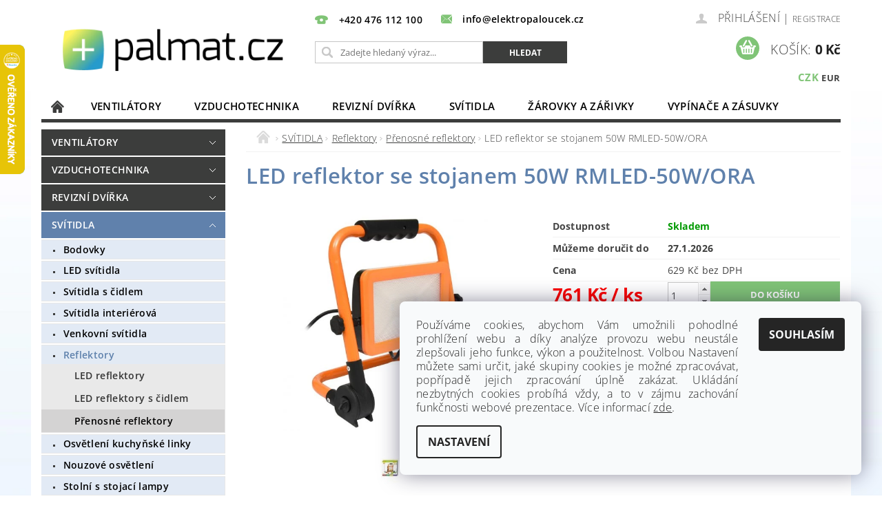

--- FILE ---
content_type: text/html; charset=utf-8
request_url: https://www.palmat.cz/led-reflektor-se-stojanem-50w-rmled-50w-ora/
body_size: 37616
content:
<!DOCTYPE html>
<html id="css" xml:lang='cs' lang='cs' class="external-fonts-loaded">
    <head>
        <link rel="preconnect" href="https://cdn.myshoptet.com" /><link rel="dns-prefetch" href="https://cdn.myshoptet.com" /><link rel="preload" href="https://cdn.myshoptet.com/prj/dist/master/cms/libs/jquery/jquery-1.11.3.min.js" as="script" />        <script>
dataLayer = [];
dataLayer.push({'shoptet' : {
    "pageId": 2497,
    "pageType": "productDetail",
    "currency": "CZK",
    "currencyInfo": {
        "decimalSeparator": ",",
        "exchangeRate": 1,
        "priceDecimalPlaces": 0,
        "symbol": "K\u010d",
        "symbolLeft": 0,
        "thousandSeparator": " "
    },
    "language": "cs",
    "projectId": 218869,
    "product": {
        "id": 20827,
        "guid": "e0fa0db7-6b04-11e8-8216-002590dad85e",
        "hasVariants": false,
        "codes": [
            {
                "code": 22436
            }
        ],
        "code": "22436",
        "name": "LED reflektor se stojanem  50W RMLED-50W\/ORA",
        "appendix": "",
        "weight": 2.5,
        "manufacturer": "Ecolite",
        "manufacturerGuid": "1EF5332B3B896F329508DA0BA3DED3EE",
        "currentCategory": "SV\u00cdTIDLA | Reflektory | P\u0159enosn\u00e9 reflektory",
        "currentCategoryGuid": "232bb010-6fae-11e8-8216-002590dad85e",
        "defaultCategory": "SV\u00cdTIDLA | Reflektory | P\u0159enosn\u00e9 reflektory",
        "defaultCategoryGuid": "232bb010-6fae-11e8-8216-002590dad85e",
        "currency": "CZK",
        "priceWithVat": 761
    },
    "stocks": [
        {
            "id": 1,
            "title": "Litv\u00ednov",
            "isDeliveryPoint": 1,
            "visibleOnEshop": 1
        },
        {
            "id": "ext",
            "title": "Sklad",
            "isDeliveryPoint": 0,
            "visibleOnEshop": 1
        }
    ],
    "cartInfo": {
        "id": null,
        "freeShipping": false,
        "freeShippingFrom": null,
        "leftToFreeGift": {
            "formattedPrice": "0 K\u010d",
            "priceLeft": 0
        },
        "freeGift": false,
        "leftToFreeShipping": {
            "priceLeft": null,
            "dependOnRegion": null,
            "formattedPrice": null
        },
        "discountCoupon": [],
        "getNoBillingShippingPrice": {
            "withoutVat": 0,
            "vat": 0,
            "withVat": 0
        },
        "cartItems": [],
        "taxMode": "ORDINARY"
    },
    "cart": [],
    "customer": {
        "priceRatio": 1,
        "priceListId": 1,
        "groupId": null,
        "registered": false,
        "mainAccount": false
    }
}});
dataLayer.push({'cookie_consent' : {
    "marketing": "denied",
    "analytics": "denied"
}});
document.addEventListener('DOMContentLoaded', function() {
    shoptet.consent.onAccept(function(agreements) {
        if (agreements.length == 0) {
            return;
        }
        dataLayer.push({
            'cookie_consent' : {
                'marketing' : (agreements.includes(shoptet.config.cookiesConsentOptPersonalisation)
                    ? 'granted' : 'denied'),
                'analytics': (agreements.includes(shoptet.config.cookiesConsentOptAnalytics)
                    ? 'granted' : 'denied')
            },
            'event': 'cookie_consent'
        });
    });
});
</script>

        <meta http-equiv="content-type" content="text/html; charset=utf-8" />
        <title>LED reflektor se stojanem  50W RMLED-50W/ORA - Palmat.cz</title>

        <meta name="viewport" content="width=device-width, initial-scale=1.0" />
        <meta name="format-detection" content="telephone=no" />

        
            <meta property="og:type" content="website"><meta property="og:site_name" content="palmat.cz"><meta property="og:url" content="https://www.palmat.cz/led-reflektor-se-stojanem-50w-rmled-50w-ora/"><meta property="og:title" content="LED reflektor se stojanem  50W RMLED-50W/ORA - Palmat.cz"><meta name="author" content="Palmat.cz"><meta name="web_author" content="Shoptet.cz"><meta name="dcterms.rightsHolder" content="www.palmat.cz"><meta name="robots" content="index,follow"><meta property="og:image" content="https://cdn.myshoptet.com/usr/www.palmat.cz/user/shop/big/20827_led-reflektor-se-stojanem--50w-rmled-50w-ora.jpg?5b1a5745"><meta property="og:description" content="LED reflektor se stojanem  50W RMLED-50W/ORA. "><meta name="description" content="LED reflektor se stojanem  50W RMLED-50W/ORA. "><meta property="product:price:amount" content="761"><meta property="product:price:currency" content="CZK">
        


        
        <noscript>
            <style media="screen">
                #category-filter-hover {
                    display: block !important;
                }
            </style>
        </noscript>
        
    <link href="https://cdn.myshoptet.com/prj/dist/master/cms/templates/frontend_templates/shared/css/font-face/open-sans.css" rel="stylesheet"><link href="https://cdn.myshoptet.com/prj/dist/master/shop/dist/font-shoptet-04.css.7d79974e5b4cdb582ad8.css" rel="stylesheet">    <script>
        var oldBrowser = false;
    </script>
    <!--[if lt IE 9]>
        <script src="https://cdnjs.cloudflare.com/ajax/libs/html5shiv/3.7.3/html5shiv.js"></script>
        <script>
            var oldBrowser = '<strong>Upozornění!</strong> Používáte zastaralý prohlížeč, který již není podporován. Prosím <a href="https://www.whatismybrowser.com/" target="_blank" rel="nofollow">aktualizujte svůj prohlížeč</a> a zvyšte své UX.';
        </script>
    <![endif]-->

        <style>:root {--color-primary: #3c3d3c;--color-primary-h: 120;--color-primary-s: 1%;--color-primary-l: 24%;--color-primary-hover: #6081ac;--color-primary-hover-h: 214;--color-primary-hover-s: 31%;--color-primary-hover-l: 53%;--color-secondary: #80c477;--color-secondary-h: 113;--color-secondary-s: 39%;--color-secondary-l: 62%;--color-secondary-hover: #3c3d3c;--color-secondary-hover-h: 120;--color-secondary-hover-s: 1%;--color-secondary-hover-l: 24%;--color-tertiary: #000000;--color-tertiary-h: 0;--color-tertiary-s: 0%;--color-tertiary-l: 0%;--color-tertiary-hover: #000000;--color-tertiary-hover-h: 0;--color-tertiary-hover-s: 0%;--color-tertiary-hover-l: 0%;--color-header-background: #ffffff;--template-font: "Open Sans";--template-headings-font: "Open Sans";--header-background-url: url("https://cdn.myshoptet.com/prj/dist/master/cms/img/header_backgrounds/04-blue.png");--cookies-notice-background: #F8FAFB;--cookies-notice-color: #252525;--cookies-notice-button-hover: #27263f;--cookies-notice-link-hover: #3b3a5f;--templates-update-management-preview-mode-content: "Náhled aktualizací šablony je aktivní pro váš prohlížeč."}</style>

        <style>:root {--logo-x-position: 9px;--logo-y-position: 3px;--front-image-x-position: 0px;--front-image-y-position: 0px;}</style>

        <link href="https://cdn.myshoptet.com/prj/dist/master/shop/dist/main-04.css.55ec9317567af1708cb4.css" rel="stylesheet" media="screen" />

        <link rel="stylesheet" href="https://cdn.myshoptet.com/prj/dist/master/cms/templates/frontend_templates/_/css/print.css" media="print" />
                                            <link rel="canonical" href="https://www.palmat.cz/led-reflektor-se-stojanem-50w-rmled-50w-ora/" />
        
        
        
            <script>
        var _hwq = _hwq || [];
        _hwq.push(['setKey', '2826E57BA5812D34096D88B1A317EBFA']);
        _hwq.push(['setTopPos', '0']);
        _hwq.push(['showWidget', '21']);
        (function() {
            var ho = document.createElement('script');
            ho.src = 'https://cz.im9.cz/direct/i/gjs.php?n=wdgt&sak=2826E57BA5812D34096D88B1A317EBFA';
            var s = document.getElementsByTagName('script')[0]; s.parentNode.insertBefore(ho, s);
        })();
    </script>

                
                            <style>
                    /* custom background */
                    #main-wrapper {
                                                                            background-position: left top !important;
                            background-repeat: repeat !important;
                                                                            background-attachment: scroll !important;
                                                                            background-image: url('https://cdn.myshoptet.com/usr/www.palmat.cz/user/frontend_backgrounds/pozad___nove-1.jpg') !important;
                                            }
                </style>
                    
                <script>var shoptet = shoptet || {};shoptet.abilities = {"about":{"generation":2,"id":"04"},"config":{"category":{"product":{"image_size":"detail_alt_1"}},"navigation_breakpoint":991,"number_of_active_related_products":2,"product_slider":{"autoplay":false,"autoplay_speed":3000,"loop":true,"navigation":true,"pagination":true,"shadow_size":0}},"elements":{"recapitulation_in_checkout":true},"feature":{"directional_thumbnails":false,"extended_ajax_cart":false,"extended_search_whisperer":false,"fixed_header":false,"images_in_menu":false,"product_slider":false,"simple_ajax_cart":true,"smart_labels":false,"tabs_accordion":false,"tabs_responsive":false,"top_navigation_menu":false,"user_action_fullscreen":false}};shoptet.design = {"template":{"name":"Pop","colorVariant":"Sapphire"},"layout":{"homepage":"catalog4","subPage":"catalog4","productDetail":"catalog4"},"colorScheme":{"conversionColor":"#80c477","conversionColorHover":"#3c3d3c","color1":"#3c3d3c","color2":"#6081ac","color3":"#000000","color4":"#000000"},"fonts":{"heading":"Open Sans","text":"Open Sans"},"header":{"backgroundImage":"https:\/\/www.palmat.czcms\/img\/header_backgrounds\/04-blue.png","image":null,"logo":"https:\/\/www.palmat.czuser\/logos\/logo_final.png","color":"#ffffff"},"background":{"enabled":true,"color":{"enabled":false,"color":"#cbcefb"},"image":{"url":"https:\/\/www.palmat.czuser\/frontend_backgrounds\/pozad___nove-1.jpg","attachment":"scroll","position":"tile"}}};shoptet.config = {};shoptet.events = {};shoptet.runtime = {};shoptet.content = shoptet.content || {};shoptet.updates = {};shoptet.messages = [];shoptet.messages['lightboxImg'] = "Obrázek";shoptet.messages['lightboxOf'] = "z";shoptet.messages['more'] = "Více";shoptet.messages['cancel'] = "Zrušit";shoptet.messages['removedItem'] = "Položka byla odstraněna z košíku.";shoptet.messages['discountCouponWarning'] = "Zapomněli jste uplatnit slevový kupón. Pro pokračování jej uplatněte pomocí tlačítka vedle vstupního pole, nebo jej smažte.";shoptet.messages['charsNeeded'] = "Prosím, použijte minimálně 3 znaky!";shoptet.messages['invalidCompanyId'] = "Neplané IČ, povoleny jsou pouze číslice";shoptet.messages['needHelp'] = "Potřebujete pomoc?";shoptet.messages['showContacts'] = "Zobrazit kontakty";shoptet.messages['hideContacts'] = "Skrýt kontakty";shoptet.messages['ajaxError'] = "Došlo k chybě; obnovte prosím stránku a zkuste to znovu.";shoptet.messages['variantWarning'] = "Zvolte prosím variantu produktu.";shoptet.messages['chooseVariant'] = "Zvolte variantu";shoptet.messages['unavailableVariant'] = "Tato varianta není dostupná a není možné ji objednat.";shoptet.messages['withVat'] = "včetně DPH";shoptet.messages['withoutVat'] = "bez DPH";shoptet.messages['toCart'] = "Do košíku";shoptet.messages['emptyCart'] = "Prázdný košík";shoptet.messages['change'] = "Změnit";shoptet.messages['chosenBranch'] = "Zvolená pobočka";shoptet.messages['validatorRequired'] = "Povinné pole";shoptet.messages['validatorEmail'] = "Prosím vložte platnou e-mailovou adresu";shoptet.messages['validatorUrl'] = "Prosím vložte platnou URL adresu";shoptet.messages['validatorDate'] = "Prosím vložte platné datum";shoptet.messages['validatorNumber'] = "Vložte číslo";shoptet.messages['validatorDigits'] = "Prosím vložte pouze číslice";shoptet.messages['validatorCheckbox'] = "Zadejte prosím všechna povinná pole";shoptet.messages['validatorConsent'] = "Bez souhlasu nelze odeslat.";shoptet.messages['validatorPassword'] = "Hesla se neshodují";shoptet.messages['validatorInvalidPhoneNumber'] = "Vyplňte prosím platné telefonní číslo bez předvolby.";shoptet.messages['validatorInvalidPhoneNumberSuggestedRegion'] = "Neplatné číslo — navržený region: %1";shoptet.messages['validatorInvalidCompanyId'] = "Neplatné IČ, musí být ve tvaru jako %1";shoptet.messages['validatorFullName'] = "Nezapomněli jste příjmení?";shoptet.messages['validatorHouseNumber'] = "Prosím zadejte správné číslo domu";shoptet.messages['validatorZipCode'] = "Zadané PSČ neodpovídá zvolené zemi";shoptet.messages['validatorShortPhoneNumber'] = "Telefonní číslo musí mít min. 8 znaků";shoptet.messages['choose-personal-collection'] = "Prosím vyberte místo doručení u osobního odběru, není zvoleno.";shoptet.messages['choose-external-shipping'] = "Upřesněte prosím vybraný způsob dopravy";shoptet.messages['choose-ceska-posta'] = "Pobočka České Pošty není určena, zvolte prosím některou";shoptet.messages['choose-hupostPostaPont'] = "Pobočka Maďarské pošty není vybrána, zvolte prosím nějakou";shoptet.messages['choose-postSk'] = "Pobočka Slovenské pošty není zvolena, vyberte prosím některou";shoptet.messages['choose-ulozenka'] = "Pobočka Uloženky nebyla zvolena, prosím vyberte některou";shoptet.messages['choose-zasilkovna'] = "Pobočka Zásilkovny nebyla zvolena, prosím vyberte některou";shoptet.messages['choose-ppl-cz'] = "Pobočka PPL ParcelShop nebyla vybrána, vyberte prosím jednu";shoptet.messages['choose-glsCz'] = "Pobočka GLS ParcelShop nebyla zvolena, prosím vyberte některou";shoptet.messages['choose-dpd-cz'] = "Ani jedna z poboček služby DPD Parcel Shop nebyla zvolená, prosím vyberte si jednu z možností.";shoptet.messages['watchdogType'] = "Je zapotřebí vybrat jednu z možností u sledování produktu.";shoptet.messages['watchdog-consent-required'] = "Musíte zaškrtnout všechny povinné souhlasy";shoptet.messages['watchdogEmailEmpty'] = "Prosím vyplňte e-mail";shoptet.messages['privacyPolicy'] = 'Musíte souhlasit s ochranou osobních údajů';shoptet.messages['amountChanged'] = '(množství bylo změněno)';shoptet.messages['unavailableCombination'] = 'Není k dispozici v této kombinaci';shoptet.messages['specifyShippingMethod'] = 'Upřesněte dopravu';shoptet.messages['PIScountryOptionMoreBanks'] = 'Možnost platby z %1 bank';shoptet.messages['PIScountryOptionOneBank'] = 'Možnost platby z 1 banky';shoptet.messages['PIScurrencyInfoCZK'] = 'V měně CZK lze zaplatit pouze prostřednictvím českých bank.';shoptet.messages['PIScurrencyInfoHUF'] = 'V měně HUF lze zaplatit pouze prostřednictvím maďarských bank.';shoptet.messages['validatorVatIdWaiting'] = "Ověřujeme";shoptet.messages['validatorVatIdValid'] = "Ověřeno";shoptet.messages['validatorVatIdInvalid'] = "DIČ se nepodařilo ověřit, i přesto můžete objednávku dokončit";shoptet.messages['validatorVatIdInvalidOrderForbid'] = "Zadané DIČ nelze nyní ověřit, protože služba ověřování je dočasně nedostupná. Zkuste opakovat zadání později, nebo DIČ vymažte s vaši objednávku dokončete v režimu OSS. Případně kontaktujte prodejce.";shoptet.messages['validatorVatIdInvalidOssRegime'] = "Zadané DIČ nemůže být ověřeno, protože služba ověřování je dočasně nedostupná. Vaše objednávka bude dokončena v režimu OSS. Případně kontaktujte prodejce.";shoptet.messages['previous'] = "Předchozí";shoptet.messages['next'] = "Následující";shoptet.messages['close'] = "Zavřít";shoptet.messages['imageWithoutAlt'] = "Tento obrázek nemá popisek";shoptet.messages['newQuantity'] = "Nové množství:";shoptet.messages['currentQuantity'] = "Aktuální množství:";shoptet.messages['quantityRange'] = "Prosím vložte číslo v rozmezí %1 a %2";shoptet.messages['skipped'] = "Přeskočeno";shoptet.messages.validator = {};shoptet.messages.validator.nameRequired = "Zadejte jméno a příjmení.";shoptet.messages.validator.emailRequired = "Zadejte e-mailovou adresu (např. jan.novak@example.com).";shoptet.messages.validator.phoneRequired = "Zadejte telefonní číslo.";shoptet.messages.validator.messageRequired = "Napište komentář.";shoptet.messages.validator.descriptionRequired = shoptet.messages.validator.messageRequired;shoptet.messages.validator.captchaRequired = "Vyplňte bezpečnostní kontrolu.";shoptet.messages.validator.consentsRequired = "Potvrďte svůj souhlas.";shoptet.messages.validator.scoreRequired = "Zadejte počet hvězdiček.";shoptet.messages.validator.passwordRequired = "Zadejte heslo, které bude obsahovat min. 4 znaky.";shoptet.messages.validator.passwordAgainRequired = shoptet.messages.validator.passwordRequired;shoptet.messages.validator.currentPasswordRequired = shoptet.messages.validator.passwordRequired;shoptet.messages.validator.birthdateRequired = "Zadejte datum narození.";shoptet.messages.validator.billFullNameRequired = "Zadejte jméno a příjmení.";shoptet.messages.validator.deliveryFullNameRequired = shoptet.messages.validator.billFullNameRequired;shoptet.messages.validator.billStreetRequired = "Zadejte název ulice.";shoptet.messages.validator.deliveryStreetRequired = shoptet.messages.validator.billStreetRequired;shoptet.messages.validator.billHouseNumberRequired = "Zadejte číslo domu.";shoptet.messages.validator.deliveryHouseNumberRequired = shoptet.messages.validator.billHouseNumberRequired;shoptet.messages.validator.billZipRequired = "Zadejte PSČ.";shoptet.messages.validator.deliveryZipRequired = shoptet.messages.validator.billZipRequired;shoptet.messages.validator.billCityRequired = "Zadejte název města.";shoptet.messages.validator.deliveryCityRequired = shoptet.messages.validator.billCityRequired;shoptet.messages.validator.companyIdRequired = "Zadejte IČ.";shoptet.messages.validator.vatIdRequired = "Zadejte DIČ.";shoptet.messages.validator.billCompanyRequired = "Zadejte název společnosti.";shoptet.messages['loading'] = "Načítám…";shoptet.messages['stillLoading'] = "Stále načítám…";shoptet.messages['loadingFailed'] = "Načtení se nezdařilo. Zkuste to znovu.";shoptet.messages['productsSorted'] = "Produkty seřazeny.";shoptet.messages['formLoadingFailed'] = "Formulář se nepodařilo načíst. Zkuste to prosím znovu.";shoptet.messages.moreInfo = "Více informací";shoptet.config.showAdvancedOrder = true;shoptet.config.orderingProcess = {active: false,step: false};shoptet.config.documentsRounding = '3';shoptet.config.documentPriceDecimalPlaces = '0';shoptet.config.thousandSeparator = ' ';shoptet.config.decSeparator = ',';shoptet.config.decPlaces = '0';shoptet.config.decPlacesSystemDefault = '2';shoptet.config.currencySymbol = 'Kč';shoptet.config.currencySymbolLeft = '0';shoptet.config.defaultVatIncluded = 1;shoptet.config.defaultProductMaxAmount = 9999;shoptet.config.inStockAvailabilityId = -1;shoptet.config.defaultProductMaxAmount = 9999;shoptet.config.inStockAvailabilityId = -1;shoptet.config.cartActionUrl = '/action/Cart';shoptet.config.advancedOrderUrl = '/action/Cart/GetExtendedOrder/';shoptet.config.cartContentUrl = '/action/Cart/GetCartContent/';shoptet.config.stockAmountUrl = '/action/ProductStockAmount/';shoptet.config.addToCartUrl = '/action/Cart/addCartItem/';shoptet.config.removeFromCartUrl = '/action/Cart/deleteCartItem/';shoptet.config.updateCartUrl = '/action/Cart/setCartItemAmount/';shoptet.config.addDiscountCouponUrl = '/action/Cart/addDiscountCoupon/';shoptet.config.setSelectedGiftUrl = '/action/Cart/setSelectedGift/';shoptet.config.rateProduct = '/action/ProductDetail/RateProduct/';shoptet.config.customerDataUrl = '/action/OrderingProcess/step2CustomerAjax/';shoptet.config.registerUrl = '/registrace/';shoptet.config.agreementCookieName = 'site-agreement';shoptet.config.cookiesConsentUrl = '/action/CustomerCookieConsent/';shoptet.config.cookiesConsentIsActive = 1;shoptet.config.cookiesConsentOptAnalytics = 'analytics';shoptet.config.cookiesConsentOptPersonalisation = 'personalisation';shoptet.config.cookiesConsentOptNone = 'none';shoptet.config.cookiesConsentRefuseDuration = 7;shoptet.config.cookiesConsentName = 'CookiesConsent';shoptet.config.agreementCookieExpire = 30;shoptet.config.cookiesConsentSettingsUrl = '/cookies-settings/';shoptet.config.fonts = {"google":{"attributes":"300,400,600,700,900:latin-ext","families":["Open Sans"],"urls":["https:\/\/cdn.myshoptet.com\/prj\/dist\/master\/cms\/templates\/frontend_templates\/shared\/css\/font-face\/open-sans.css"]},"custom":{"families":["shoptet"],"urls":["https:\/\/cdn.myshoptet.com\/prj\/dist\/master\/shop\/dist\/font-shoptet-04.css.7d79974e5b4cdb582ad8.css"]}};shoptet.config.mobileHeaderVersion = '1';shoptet.config.fbCAPIEnabled = false;shoptet.config.fbPixelEnabled = false;shoptet.config.fbCAPIUrl = '/action/FacebookCAPI/';shoptet.content.regexp = /strana-[0-9]+[\/]/g;shoptet.content.colorboxHeader = '<div class="colorbox-html-content">';shoptet.content.colorboxFooter = '</div>';shoptet.customer = {};shoptet.csrf = shoptet.csrf || {};shoptet.csrf.token = 'csrf_moBwErImcbc8f0328fd789f8';shoptet.csrf.invalidTokenModal = '<div><h2>Přihlaste se prosím znovu</h2><p>Omlouváme se, ale Váš CSRF token pravděpodobně vypršel. Abychom mohli udržet Vaši bezpečnost na co největší úrovni potřebujeme, abyste se znovu přihlásili.</p><p>Děkujeme za pochopení.</p><div><a href="/login/?backTo=%2Fled-reflektor-se-stojanem-50w-rmled-50w-ora%2F">Přihlášení</a></div></div> ';shoptet.csrf.formsSelector = 'csrf-enabled';shoptet.csrf.submitListener = true;shoptet.csrf.validateURL = '/action/ValidateCSRFToken/Index/';shoptet.csrf.refreshURL = '/action/RefreshCSRFTokenNew/Index/';shoptet.csrf.enabled = true;shoptet.config.googleAnalytics ||= {};shoptet.config.googleAnalytics.isGa4Enabled = true;shoptet.config.googleAnalytics.route ||= {};shoptet.config.googleAnalytics.route.ua = "UA";shoptet.config.googleAnalytics.route.ga4 = "GA4";shoptet.config.ums_a11y_category_page = true;shoptet.config.discussion_rating_forms = false;shoptet.config.ums_forms_redesign = false;shoptet.config.showPriceWithoutVat = '';shoptet.config.ums_a11y_login = false;</script>
        <script src="https://cdn.myshoptet.com/prj/dist/master/cms/libs/jquery/jquery-1.11.3.min.js"></script><script src="https://cdn.myshoptet.com/prj/dist/master/cms/libs/jquery/jquery-migrate-1.4.1.min.js"></script><script src="https://cdn.myshoptet.com/prj/dist/master/cms/libs/jquery/jquery-ui-1.8.24.min.js"></script>
    <script src="https://cdn.myshoptet.com/prj/dist/master/shop/dist/main-04.js.cd0f12ca7fcb266dd765.js"></script>
<script src="https://cdn.myshoptet.com/prj/dist/master/shop/dist/shared-2g.js.aa13ef3ecca51cd89ec5.js"></script><script src="https://cdn.myshoptet.com/prj/dist/master/cms/libs/jqueryui/i18n/datepicker-cs.js"></script><script>if (window.self !== window.top) {const script = document.createElement('script');script.type = 'module';script.src = "https://cdn.myshoptet.com/prj/dist/master/shop/dist/editorPreview.js.e7168e827271d1c16a1d.js";document.body.appendChild(script);}</script>        <script>
            jQuery.extend(jQuery.cybergenicsFormValidator.messages, {
                required: "Povinné pole",
                email: "Prosím vložte platnou e-mailovou adresu",
                url: "Prosím vložte platnou URL adresu",
                date: "Prosím vložte platné datum",
                number: "Vložte číslo",
                digits: "Prosím vložte pouze číslice",
                checkbox: "Zadejte prosím všechna povinná pole",
                validatorConsent: "Bez souhlasu nelze odeslat.",
                password: "Hesla se neshodují",
                invalidPhoneNumber: "Vyplňte prosím platné telefonní číslo bez předvolby.",
                invalidCompanyId: 'Nevalidní IČ, musí mít přesně 8 čísel (před kratší IČ lze dát nuly)',
                fullName: "Nezapomněli jste příjmení?",
                zipCode: "Zadané PSČ neodpovídá zvolené zemi",
                houseNumber: "Prosím zadejte správné číslo domu",
                shortPhoneNumber: "Telefonní číslo musí mít min. 8 znaků",
                privacyPolicy: "Musíte souhlasit s ochranou osobních údajů"
            });
        </script>
                                    
                
        
        <!-- User include -->
                <!-- project html code header -->
<meta name="seznam-wmt" content="lG8qcGSQGLfNuYnEl3pQT1EVolrMot9i" />
<style>
p span, p, ul li span{font-size:12pt;}
#footer-in{border-top:0;background:#fff;}
.product>.columns:hover{border-color:transparent!important;}
#main-wrapper{background-repeat: no-repeat!important; background-size: cover;}
h1, h2, h3, h4, .p-name {text-transform:none !important;}
.categories.expandable > ul > li > a {background: #e7e7e7; color: #000 !important; text-transform: none !important;}
</style>
<link rel="apple-touch-icon" sizes="120x120" href="/user/documents/apple-touch-icon.png">
<link rel="icon" type="image/png" sizes="32x32" href="/user/documents/favicon-32x32.png">
<link rel="icon" type="image/png" sizes="16x16" href="/user/documents/favicon-16x16.png">
<link rel="manifest" href="/user/documents/site.webmanifest">
<link rel="mask-icon" href="/user/documents/safari-pinned-tab.svg" color="#5bbad5">
<link rel="shortcut icon" href="/user/documents/favicon.ico">
<meta name="msapplication-TileColor" content="#da532c">
<meta name="msapplication-config" content="/user/documents/browserconfig.xml">
<meta name="theme-color" content="#ffffff">


<style>
/*provizni-system*/

form#affil-login-box {
    display: none;
}

#menu {
    border-top: 1px solid #ffffff;
    background: black !important;
}

#menu li a {
    color: black;
    font-weight: 600;
}

.p-name {
    color: #7393bc;
    font-weight: 500;
    font-size: 2px;
}

.p-info .full-size {
    text-align: left;
    margin-bottom: 0.625rem;
}

.p-det-main-price.p-det-unit, .p-final-price .pr-list-unit {
    font-size: 20px;
}

.acronym {
    border-bottom: unset;
    font-size: 14px;
}

div#description p {
    font-size: 16px !important;
}

#header-in .header-phone a:before {
    font-size: 18px;
    color: #80c476;
}

#header-in .header-email a:before {
    color: #80c476;
}

.header-phone a, .header-email a {
    color: #000000;
    font-weight: 600;
}

main#content-in h1 {
    font-size: 31px;
    font-weight: 600;
    text-align: left;
    color: #5f81ac;
    padding-bottom: 20px;
}

.subcategories .text {
    line-height: 150%;
    font-weight: 600;
    color: #5e81ac;
}

#footer-in {
    background: #222;
}

#footer-in .topic {
    color: #fdfdff;
    font-weight: 600;
    text-transform: uppercase !important;
}

#footer-in ul > li a {
    color: #b7b7b7;
    font-size: 14px;
}

#news div, .section article small, .section article .small {
    display: none;
}

#footer .topic, #footer .topic a {
    color: white;
}

.ccr-single span.checkout-mail:before {
    color: #80c476;
}

.ccr-single span.checkout-tel:before {
    color: #80c476;
}

#contactbox-right .ccr-single span {
    color: white;
    font-weight: 600;
}

div#category-top10 h3 {
    font-size: 19px;
    text-align: center;
    padding-bottom: 11px;
    border-top: 2px dotted black;
    padding-top: 15px;
    font-weight: 600;
    color: #00000;
}

#top10 ol li span {
    color: #3c3d3c;
    font-weight: 500;
}

#top10 ol li:before, .top-in-cat-iteration {
    background: #80c476;
    border-radius: 20px;
    width: 25px;
    height: 25px;
    font-weight: 600;
    color: white;
    padding-top: 2px;
}


span.pagination-description-total {
    display: none;
}

#category-filter {
    background: #ffffff;
    border-top: 1px dotted black;
}

a.show-filter-button.tiny.button {
    background: unset;
    color: #5ea353;
    border: 1px solid #92cd89;
    border-radius: 100px;
    font-size: 11px;
    font-weight: 600;
}

.categories.expandable > ul > li > a {
    background: #e2eaf5;
    color: #000 !important;
    text-transform: none !important;
    font-weight: 500;
}

.categories.expandable>ul>.active>a {
    background-color: #e2eaf4;
    color: #222;
    color: #5e81ac !important;
    font-weight: 700;
}

.categories.expandable ul .expanded .expanded a {
    color: #353535;
    background: #e9e9e9;
    font-weight: 500;
}

.categories.expandable > ul > li > a:hover, .categories.expandable .expanded .expanded .expanded a:hover {
    color: #fff;
    background-color: #80c475;
    color: white !important;
}

#column-l-in > div > div a {
    font-size: 0.875rem;
    font-weight: 600;
}

#product-detail .price.sub-left-position {
    color: red;
}

div#social-buttons {
    display: none;
}

#description #related, #description #alternative {
    padding-top: 2rem;
    clear: both;
}

div#related h3 {
    font-size: 23px;
    font-weight: 600;
    color: #5f81ac;
    text-transform: uppercase !important;
}

div#alternative h3 {
    font-size: 23px;
    font-weight: 600;
    color: #5f81ac;
    text-transform: uppercase !important;
}

#a-home:before {
    color: #3c3d3c;
}

.categories.expandable ul .expanded ul .active>a {
    color: black;
    background: #d4d3d3;
}

#summary {
    background: #ffffff;
    border-top: 1px solid;
}

a.back-href {
    font-size: 15px;
    font-weight: 600;
    color: #5ba2ce;
}

#footer-in ul > li a:not(.button) {
    color: #ffffff;
}
</style>

        <!-- /User include -->
                                <!-- Global site tag (gtag.js) - Google Analytics -->
    <script async src="https://www.googletagmanager.com/gtag/js?id=G-D53EE7EFYE"></script>
    <script>
        
        window.dataLayer = window.dataLayer || [];
        function gtag(){dataLayer.push(arguments);}
        

                    console.debug('default consent data');

            gtag('consent', 'default', {"ad_storage":"denied","analytics_storage":"denied","ad_user_data":"denied","ad_personalization":"denied","wait_for_update":500});
            dataLayer.push({
                'event': 'default_consent'
            });
        
        gtag('js', new Date());

                gtag('config', 'UA-10229224-6', { 'groups': "UA" });
        
                gtag('config', 'G-D53EE7EFYE', {"groups":"GA4","send_page_view":false,"content_group":"productDetail","currency":"CZK","page_language":"cs"});
        
                gtag('config', 'AW-1037515096', {"allow_enhanced_conversions":true});
        
        
        
        
        
                    gtag('event', 'page_view', {"send_to":"GA4","page_language":"cs","content_group":"productDetail","currency":"CZK"});
        
                gtag('set', 'currency', 'CZK');

        gtag('event', 'view_item', {
            "send_to": "UA",
            "items": [
                {
                    "id": "22436",
                    "name": "LED reflektor se stojanem  50W RMLED-50W\/ORA",
                    "category": "SV\u00cdTIDLA \/ Reflektory \/ P\u0159enosn\u00e9 reflektory",
                                        "brand": "Ecolite",
                                                            "price": 629
                }
            ]
        });
        
        
        
        
        
                    gtag('event', 'view_item', {"send_to":"GA4","page_language":"cs","content_group":"productDetail","value":629,"currency":"CZK","items":[{"item_id":"22436","item_name":"LED reflektor se stojanem  50W RMLED-50W\/ORA","item_brand":"Ecolite","item_category":"SV\u00cdTIDLA","item_category2":"Reflektory","item_category3":"P\u0159enosn\u00e9 reflektory","price":629,"quantity":1,"index":0}]});
        
        
        
        
        
        
        
        document.addEventListener('DOMContentLoaded', function() {
            if (typeof shoptet.tracking !== 'undefined') {
                for (var id in shoptet.tracking.bannersList) {
                    gtag('event', 'view_promotion', {
                        "send_to": "UA",
                        "promotions": [
                            {
                                "id": shoptet.tracking.bannersList[id].id,
                                "name": shoptet.tracking.bannersList[id].name,
                                "position": shoptet.tracking.bannersList[id].position
                            }
                        ]
                    });
                }
            }

            shoptet.consent.onAccept(function(agreements) {
                if (agreements.length !== 0) {
                    console.debug('gtag consent accept');
                    var gtagConsentPayload =  {
                        'ad_storage': agreements.includes(shoptet.config.cookiesConsentOptPersonalisation)
                            ? 'granted' : 'denied',
                        'analytics_storage': agreements.includes(shoptet.config.cookiesConsentOptAnalytics)
                            ? 'granted' : 'denied',
                                                                                                'ad_user_data': agreements.includes(shoptet.config.cookiesConsentOptPersonalisation)
                            ? 'granted' : 'denied',
                        'ad_personalization': agreements.includes(shoptet.config.cookiesConsentOptPersonalisation)
                            ? 'granted' : 'denied',
                        };
                    console.debug('update consent data', gtagConsentPayload);
                    gtag('consent', 'update', gtagConsentPayload);
                    dataLayer.push(
                        { 'event': 'update_consent' }
                    );
                }
            });
        });
    </script>

                
                <!-- Start Srovname.cz Pixel -->
<script type="text/plain" data-cookiecategory="analytics">
    !(function (e, n, t, a, s, o, r) {
        e[a] ||
        (((s = e[a] = function () {
            s.process ? s.process.apply(s, arguments) : s.queue.push(arguments);
        }).queue = []),
            ((o = n.createElement(t)).async = 1),
            (o.src = "https://tracking.srovname.cz/srovnamepixel.js"),
            (o.dataset.srv9 = "1"),
            (r = n.getElementsByTagName(t)[0]).parentNode.insertBefore(o, r));
    })(window, document, "script", "srovname");
    srovname("init", "2ed39dc562e148b2cee83a43e128ab1b");
</script>
<!-- End Srovname.cz Pixel -->
                <script>
    (function(t, r, a, c, k, i, n, g) { t['ROIDataObject'] = k;
    t[k]=t[k]||function(){ (t[k].q=t[k].q||[]).push(arguments) },t[k].c=i;n=r.createElement(a),
    g=r.getElementsByTagName(a)[0];n.async=1;n.src=c;g.parentNode.insertBefore(n,g)
    })(window, document, 'script', '//www.heureka.cz/ocm/sdk.js?source=shoptet&version=2&page=product_detail', 'heureka', 'cz');

    heureka('set_user_consent', 0);
</script>
                    </head>
        <body class="desktop id-2497 in-prenosne-reflektory template-04 type-product type-detail page-detail ajax-add-to-cart">
        
        <div id="fb-root"></div>
        <script>
            window.fbAsyncInit = function() {
                FB.init({
                    autoLogAppEvents : true,
                    xfbml            : true,
                    version          : 'v24.0'
                });
            };
        </script>
        <script async defer crossorigin="anonymous" src="https://connect.facebook.net/cs_CZ/sdk.js#xfbml=1&version=v24.0"></script>
        
                
        
        <div id="main-wrapper">
            <div id="main-wrapper-in" class="large-12 medium-12 small-12">
                <div id="main" class="large-12 medium-12 small-12 row">

                    

                    <div id="header" class="large-12 medium-12 small-12 columns">
                        <header id="header-in" class="large-12 medium-12 small-12 clearfix">
                            
<div class="row currable">
    
                        <div class="large-4 medium-4 small-6 columns">
                        <a href="/" title="Palmat.cz" id="logo" data-testid="linkWebsiteLogo"><img src="https://cdn.myshoptet.com/usr/www.palmat.cz/user/logos/logo_final.png" alt="Palmat.cz" /></a>
        </div>
    
    
        <div class="large-4 medium-4 small-12 columns">
                                                <div class="large-12 row collapse header-contacts">
                                                                                       <div class="large-6 medium-12 small-12 header-phone columns left">
                    <a href="tel:+420476112100" title="Telefon"><span>+420 476 112 100</span></a>
                    </div>
                                                    <div class="large-6 medium-12 small-12 header-email columns left">
                                                    <a href="mailto:info@elektropaloucek.cz"><span>info@elektropaloucek.cz</span></a>
                                            </div>
                            </div>
            
                        <div class="searchform large-12 medium-12 small-12" itemscope itemtype="https://schema.org/WebSite">
                <meta itemprop="headline" content="Přenosné reflektory"/>
<meta itemprop="url" content="https://www.palmat.cz"/>
        <meta itemprop="text" content="LED reflektor se stojanem 50W RMLED-50W/ORA. "/>

                <form class="search-whisperer-wrap-v1 search-whisperer-wrap" action="/action/ProductSearch/prepareString/" method="post" itemprop="potentialAction" itemscope itemtype="https://schema.org/SearchAction" data-testid="searchForm">
                    <fieldset>
                        <meta itemprop="target" content="https://www.palmat.cz/vyhledavani/?string={string}"/>
                        <div class="large-8 medium-8 small-12 left">
                            <input type="hidden" name="language" value="cs" />
                            <input type="search" name="string" itemprop="query-input" class="s-word" placeholder="Zadejte hledaný výraz..." autocomplete="off" data-testid="searchInput" />
                        </div>
                        <div class="tar large-4 medium-4 small-2 left b-search-wrap">
                            <input type="submit" value="Hledat" class="b-search tiny button" data-testid="searchBtn" />
                        </div>
                        <div class="search-whisperer-container-js"></div>
                        <div class="search-notice large-12 medium-12 small-12" data-testid="searchMsg">Prosím, použijte minimálně 3 znaky!</div>
                    </fieldset>
                </form>
            </div>
        </div>
    
    
        <div class="large-4 medium-4 small-12 columns">
                        <div id="top-links" class="large-12 medium-12 small-12">
                <span class="responsive-mobile-visible responsive-all-hidden box-account-links-trigger-wrap">
                    <span class="box-account-links-trigger"></span>
                </span>
                <ul class="responsive-mobile-hidden box-account-links list-inline list-reset">
                    
                                                                                                                        <li>
                                        <a class="icon-account-login" href="/login/?backTo=%2Fled-reflektor-se-stojanem-50w-rmled-50w-ora%2F" title="Přihlášení" data-testid="signin" rel="nofollow"><span>Přihlášení</span></a>
                                    </li>
                                    <li>
                                        <span class="responsive-mobile-hidden"> |</span>
                                        <a href="/registrace/" title="Registrace" data-testid="headerSignup" rel="nofollow">Registrace</a>
                                    </li>
                                                                                                        
                </ul>
            </div>
                                        <div id="langs-curr">
                    <strong>
                                                    <a href="/action/Currency/changeCurrency/?currencyCode=CZK" title="CZK" class="active" rel="nofollow">CZK</a>
                                                    <a href="/action/Currency/changeCurrency/?currencyCode=EUR" title="EUR" rel="nofollow">EUR</a>
                                            </strong>
                </div>
            
                                            
                <div class="place-cart-here">
                    <div id="header-cart-wrapper" class="header-cart-wrapper menu-element-wrap">
    <a href="/kosik/" id="header-cart" class="header-cart" data-testid="headerCart" rel="nofollow">
        <span class="responsive-mobile-hidden">Košík:</span>
        
        <strong class="header-cart-price" data-testid="headerCartPrice">
            0 Kč
        </strong>
    </a>

    <div id="cart-recapitulation" class="cart-recapitulation menu-element-submenu align-right hover-hidden" data-testid="popupCartWidget">
                    <div class="cart-reca-single darken tac" data-testid="cartTitle">
                Váš nákupní košík je prázdný            </div>
            </div>
</div>
                </div>
                    </div>
    
</div>

             <nav id="menu" class="large-12 medium-12 small-12"><ul class="inline-list list-inline valign-top-inline left"><li class="first-line"><a href="/" id="a-home" data-testid="headerMenuItem">Úvodní stránka</a></li><li class="menu-item-1039 navigation-submenu-trigger-wrap icon-menu-arrow-wrap">
        <a href="/ventilatory/" data-testid="headerMenuItem">
                    <span class="navigation-submenu-trigger icon-menu-arrow-down icon-menu-arrow"></span>
                VENTILÁTORY
    </a>
        <ul class="navigation-submenu navigation-menu">
                    <li class="menu-item-1195">
                <a href="/ventilatory-do-koupelen/" data-image="https://cdn.myshoptet.com/usr/www.palmat.cz/user/categories/thumb/e150gth_a.jpg">Ventilátory do koupelen</a>
            </li>
                    <li class="menu-item-1279">
                <a href="/ventilatory-do-potrubi/" data-image="https://cdn.myshoptet.com/usr/www.palmat.cz/user/categories/thumb/19316-ventilator-ap-100-quiet-tichy.jpg">Ventilátory do potrubí</a>
            </li>
                    <li class="menu-item-1396">
                <a href="/prumyslove-ventilatory/" data-image="https://cdn.myshoptet.com/usr/www.palmat.cz/user/categories/thumb/19572-ventilator_dospel_wos_250.jpg">Průmyslové ventilátory</a>
            </li>
                    <li class="menu-item-1258">
                <a href="/stropni-ventilatory/" data-image="https://cdn.myshoptet.com/usr/www.palmat.cz/user/categories/thumb/20333-westinghouse_flora_royal_78252_1.jpg">Stropní ventilátory</a>
            </li>
                    <li class="menu-item-1213">
                <a href="/krbove-ventilatory/" data-image="https://cdn.myshoptet.com/usr/www.palmat.cz/user/categories/thumb/16958-kom_ii_600.jpg">Krbové ventilátory</a>
            </li>
                    <li class="menu-item-1942">
                <a href="/stresni-ventilatory/" data-image="https://cdn.myshoptet.com/usr/www.palmat.cz/user/categories/thumb/14178-wd_ii.jpg">Střešní ventilátory</a>
            </li>
                    <li class="menu-item-1579">
                <a href="/ventilatory-pristrojove/" data-image="https://cdn.myshoptet.com/usr/www.palmat.cz/user/categories/thumb/mezaxial.jpg">Ventilátory přístrojové</a>
            </li>
                    <li class="menu-item-1909">
                <a href="/rekuperacni-jednotky/" data-image="https://cdn.myshoptet.com/usr/www.palmat.cz/user/categories/thumb/pokojova-rekuperace-vents-twinfresh-s-60.jpg">Rekuperační jednotky</a>
            </li>
                    <li class="menu-item-1984">
                <a href="/ventilatory-stolni-a-stojanove/" data-image="https://cdn.myshoptet.com/usr/www.palmat.cz/user/categories/thumb/19804-ventilator-stolni-dalap-t-fan-40b.jpg">Ventilátory stolní a stojanové</a>
            </li>
                    <li class="menu-item-2080">
                <a href="/ventilatory-teplovzdusne/" data-image="https://cdn.myshoptet.com/usr/www.palmat.cz/user/categories/thumb/teplovzdusny_ventilator.jpg">Ventilátory teplovzdušné</a>
            </li>
                    <li class="menu-item-1318">
                <a href="/ventilatory-prislusenstvi/" data-image="https://cdn.myshoptet.com/usr/www.palmat.cz/user/categories/thumb/16548-vents-rtsd-1400-digitalni-regulator-tepla.jpg">Ventilátory příslušenství</a>
            </li>
                    <li class="menu-item-2356">
                <a href="/klimatizace/" data-image="https://cdn.myshoptet.com/usr/www.palmat.cz/user/categories/thumb/klimatizace.jpg">Klimatizace</a>
            </li>
                    <li class="menu-item-1945">
                <a href="/ventilatory-solarni/" data-image="https://cdn.myshoptet.com/usr/www.palmat.cz/user/categories/thumb/solarni_2.jpg">Ventilátory solární</a>
            </li>
            </ul>
    </li><li class="menu-item-2635 navigation-submenu-trigger-wrap icon-menu-arrow-wrap">
        <a href="/vzduchotechnika/" data-testid="headerMenuItem">
                    <span class="navigation-submenu-trigger icon-menu-arrow-down icon-menu-arrow"></span>
                VZDUCHOTECHNIKA
    </a>
        <ul class="navigation-submenu navigation-menu">
                    <li class="menu-item-1096">
                <a href="/vetraci-mrizky/" data-image="https://cdn.myshoptet.com/usr/www.palmat.cz/user/categories/thumb/mrizka.jpg">Větrací mřížky</a>
            </li>
                    <li class="menu-item-1111">
                <a href="/ventilacni-potrubi-kovove-a-tvarovky/" data-image="https://cdn.myshoptet.com/usr/www.palmat.cz/user/categories/thumb/mixik2.jpg">Ventilační potrubí kovové</a>
            </li>
                    <li class="menu-item-1300">
                <a href="/ventilacni-potrubi-plastove/" data-image="https://cdn.myshoptet.com/usr/www.palmat.cz/user/categories/thumb/mix.jpg">Ventilační potrubí plastové</a>
            </li>
                    <li class="menu-item-1576">
                <a href="/stahovaci-pasky/" data-image="https://cdn.myshoptet.com/usr/www.palmat.cz/user/categories/thumb/stah_pasky.jpg">Stahovací pásky</a>
            </li>
                    <li class="menu-item-2467">
                <a href="/tesnici-a-lepici-pasky-pro-vzduchovody/" data-image="https://cdn.myshoptet.com/usr/www.palmat.cz/user/categories/thumb/19043-tat-paska_50_50.jpg">Lepící pásky</a>
            </li>
                    <li class="menu-item-1450">
                <a href="/tlumice-hluku-pro-rozvody-vzduchotechniky/" data-image="https://cdn.myshoptet.com/usr/www.palmat.cz/user/categories/thumb/14129-sr150-600-1.jpg">Tlumiče hluku</a>
            </li>
                    <li class="menu-item-1321">
                <a href="/vzduchove-klapky/" data-image="https://cdn.myshoptet.com/usr/www.palmat.cz/user/categories/thumb/17273_17271-kkp100r-1.jpg">Vzduchové klapky</a>
            </li>
                    <li class="menu-item-1855">
                <a href="/vzduchove-filtry/" data-image="https://cdn.myshoptet.com/usr/www.palmat.cz/user/categories/thumb/19218-kap-100-filtr-do-potrubi-100mm.jpg">Vzduchové filtry</a>
            </li>
                    <li class="menu-item-7694">
                <a href="/ohrivace-vzduchu-do-potrubi/" data-image="https://cdn.myshoptet.com/usr/www.palmat.cz/user/categories/thumb/elektricke-ohrivace-vzduchu-do-potrubi.jpg">Ohřívače vzduchu do potrubí</a>
            </li>
                    <li class="menu-item-1858">
                <a href="/ventilacni-rotacni-hlavice/" data-image="https://cdn.myshoptet.com/usr/www.palmat.cz/user/categories/thumb/dalap-dorn-100-kominova-rotacni-hlavice.jpg">Ventilační rotační hlavice</a>
            </li>
                    <li class="menu-item-2647">
                <a href="/ventilacni-hlavice-a-strisky/" data-image="https://cdn.myshoptet.com/usr/www.palmat.cz/user/categories/thumb/ventilacni_hlavice.jpg">Ventilační hlavice a stříšky </a>
            </li>
                    <li class="menu-item-1345">
                <a href="/anemostaty/" data-image="https://cdn.myshoptet.com/usr/www.palmat.cz/user/categories/thumb/anemostat_nerez.jpg">Anemostaty</a>
            </li>
                    <li class="menu-item-1117">
                <a href="/objimky-na-trubky/" data-image="https://cdn.myshoptet.com/usr/www.palmat.cz/user/categories/thumb/16352-vzt_100_a.jpg">Objímky na trubky</a>
            </li>
            </ul>
    </li><li class="menu-item-1042 navigation-submenu-trigger-wrap icon-menu-arrow-wrap">
        <a href="/revizni-dvirka/" data-testid="headerMenuItem">
                    <span class="navigation-submenu-trigger icon-menu-arrow-down icon-menu-arrow"></span>
                Revizní dvířka
    </a>
        <ul class="navigation-submenu navigation-menu">
                    <li class="menu-item-1516">
                <a href="/revizni-dvirka-plastova/" data-image="https://cdn.myshoptet.com/usr/www.palmat.cz/user/categories/thumb/8660-rd_b.jpg">Revizní dvířka plastová</a>
            </li>
                    <li class="menu-item-1504">
                <a href="/revizni-dvirka-kovova/" data-image="https://cdn.myshoptet.com/usr/www.palmat.cz/user/categories/thumb/revizni-dvirka-kovova.jpg">Revizní dvířka kovová</a>
            </li>
                    <li class="menu-item-1507">
                <a href="/revizni-dvirka-pod-obklad/" data-image="https://cdn.myshoptet.com/usr/www.palmat.cz/user/categories/thumb/16396-dkp_a.jpg">Revizní dvířka pod obklad</a>
            </li>
                    <li class="menu-item-1045">
                <a href="/revizni-dvirka-nerezova/" data-image="https://cdn.myshoptet.com/usr/www.palmat.cz/user/categories/thumb/18734-dmn.jpg">Revizní dvířka nerezová</a>
            </li>
                    <li class="menu-item-2332">
                <a href="/kominova-dvirka/" data-image="https://cdn.myshoptet.com/usr/www.palmat.cz/user/categories/thumb/17249-kominova_dvirka_an.jpg">Komínová dvířka</a>
            </li>
                    <li class="menu-item-2335">
                <a href="/revizni-dvirka-se-zamkem/" data-image="https://cdn.myshoptet.com/usr/www.palmat.cz/user/categories/thumb/dvirka_zamek.jpg">Revizní dvířka se zámkem</a>
            </li>
                    <li class="menu-item-6957">
                <a href="/revizni-dvirka-na-plynomer-hup/" data-image="https://cdn.myshoptet.com/usr/www.palmat.cz/user/categories/thumb/revizni-dvirka-plynomer-hup.jpg">Revizní dvířka na plynoměr HUP</a>
            </li>
                    <li class="menu-item-9024">
                <a href="/revizni-dvirka-na-elektromer/" data-image="https://cdn.myshoptet.com/usr/www.palmat.cz/user/categories/thumb/revizni-dvirka-elektromeru.jpg">Revizní dvířka na elektroměr</a>
            </li>
                    <li class="menu-item-6999">
                <a href="/revizni-dvirka-fasadni-do-zatepleni/" data-image="https://cdn.myshoptet.com/usr/www.palmat.cz/user/categories/thumb/revizni-dvirka-fasadni.jpg">Revizní dvířka fasádní do zateplení</a>
            </li>
                    <li class="menu-item-7119">
                <a href="/revizni-dvirka-do-zdiva/" data-image="https://cdn.myshoptet.com/usr/www.palmat.cz/user/categories/thumb/revizni-dvirka-do-zdiva.jpg">Revizní dvířka do zdiva</a>
            </li>
                    <li class="menu-item-3687">
                <a href="/revizni-dvirka-do-sadrokartonu/" data-image="https://cdn.myshoptet.com/usr/www.palmat.cz/user/categories/thumb/101934-1.jpg">Revizní dvířka do sádrokartonu</a>
            </li>
                    <li class="menu-item-3756">
                <a href="/revizni-dvirka-protipozarni/" data-image="https://cdn.myshoptet.com/usr/www.palmat.cz/user/categories/thumb/19106-protipozarni_dvirka.jpg">Revizní dvířka protipožární</a>
            </li>
            </ul>
    </li><li class="menu-item-1048 navigation-submenu-trigger-wrap icon-menu-arrow-wrap">
        <a href="/svitidla/" data-testid="headerMenuItem">
                    <span class="navigation-submenu-trigger icon-menu-arrow-down icon-menu-arrow"></span>
                SVÍTIDLA
    </a>
        <ul class="navigation-submenu navigation-menu">
                    <li class="menu-item-1051">
                <a href="/bodovky/" data-image="https://cdn.myshoptet.com/usr/www.palmat.cz/user/categories/thumb/13316-gavi-ct-2116b-c-1.jpg">Bodovky</a>
            </li>
                    <li class="menu-item-1735">
                <a href="/led-svitidla/" data-image="https://cdn.myshoptet.com/usr/www.palmat.cz/user/categories/thumb/834-0wat_380_web1.jpg">LED svítidla</a>
            </li>
                    <li class="menu-item-1081">
                <a href="/svitidla-s-cidlem/" data-image="https://cdn.myshoptet.com/usr/www.palmat.cz/user/categories/thumb/16790-w131_led.jpg">Svítidla s čidlem</a>
            </li>
                    <li class="menu-item-1075">
                <a href="/svitidla-interierova/" data-image="https://cdn.myshoptet.com/usr/www.palmat.cz/user/categories/thumb/saturn_1b.jpg">Svítidla interiérová</a>
            </li>
                    <li class="menu-item-1306">
                <a href="/venkovni-svitidla/" data-image="https://cdn.myshoptet.com/usr/www.palmat.cz/user/categories/thumb/15696-z6101-lucerna-cerna.jpg">Venkovní svítidla</a>
            </li>
                    <li class="menu-item-1231">
                <a href="/reflektory/" data-image="https://cdn.myshoptet.com/usr/www.palmat.cz/user/categories/thumb/19765-led-reflektor-rled48wl-30w-5000k-1.jpg">Reflektory</a>
            </li>
                    <li class="menu-item-1867">
                <a href="/osvetleni-kuchynske-linky/" data-image="https://cdn.myshoptet.com/usr/www.palmat.cz/user/categories/thumb/19209-tl2016-28smd-5_5w-a.jpg">Osvětlení kuchyňské linky</a>
            </li>
                    <li class="menu-item-1711">
                <a href="/nouzove-osvetleni/" data-image="https://cdn.myshoptet.com/usr/www.palmat.cz/user/categories/thumb/14316-tl5205-30-1.jpg">Nouzové osvětlení</a>
            </li>
                    <li class="menu-item-1663">
                <a href="/stolni-s-stojaci-lampy/" data-image="https://cdn.myshoptet.com/usr/www.palmat.cz/user/categories/thumb/stolni_lampa.jpg">Stolní s stojací lampy</a>
            </li>
                    <li class="menu-item-1621">
                <a href="/stolni-lampy-s-lupou/" data-image="https://cdn.myshoptet.com/usr/www.palmat.cz/user/categories/thumb/19575-lupa-22w-se-stojanem-na-koleckach-p398.jpg">Stolní lampy s lupou</a>
            </li>
                    <li class="menu-item-1495">
                <a href="/zarivkova-svitidla/" data-image="https://cdn.myshoptet.com/usr/www.palmat.cz/user/categories/thumb/zarivkova-svitidla.jpg">Zářivková svítidla</a>
            </li>
                    <li class="menu-item-1834">
                <a href="/pracovni-svitidla/" data-image="https://cdn.myshoptet.com/usr/www.palmat.cz/user/categories/thumb/montazni_lampa.jpg">Pracovní svítidla</a>
            </li>
                    <li class="menu-item-1822">
                <a href="/svitilny/" data-image="https://cdn.myshoptet.com/usr/www.palmat.cz/user/categories/thumb/svitilna.jpg">Svítilny</a>
            </li>
                    <li class="menu-item-2500">
                <a href="/prislusenstvi-pro-svitilny/" data-image="https://cdn.myshoptet.com/usr/www.palmat.cz/user/categories/thumb/nabijecka.jpg">Příslušenství pro svítilny</a>
            </li>
                    <li class="menu-item-1486">
                <a href="/transformatory/" data-image="https://cdn.myshoptet.com/usr/www.palmat.cz/user/categories/thumb/12283-elektronicky-transformator-set60-k.jpg">Transformátory</a>
            </li>
                    <li class="menu-item-1216">
                <a href="/patice-zarovek--zarivek/" data-image="https://cdn.myshoptet.com/usr/www.palmat.cz/user/categories/thumb/9947-patice-objimka-e27-keramicka-1332-136.jpg">Patice žárovek, zářivek</a>
            </li>
                    <li class="menu-item-1120">
                <a href="/startery-zapalovace-tlumivky/" data-image="https://cdn.myshoptet.com/usr/www.palmat.cz/user/categories/thumb/8597-starter-philips-4-65w.jpg">Startéry zapalovače tlumivky</a>
            </li>
            </ul>
    </li><li class="menu-item-1087 navigation-submenu-trigger-wrap icon-menu-arrow-wrap">
        <a href="/zarovky-a-zarivky/" data-testid="headerMenuItem">
                    <span class="navigation-submenu-trigger icon-menu-arrow-down icon-menu-arrow"></span>
                ŽÁROVKY A ZÁŘIVKY
    </a>
        <ul class="navigation-submenu navigation-menu">
                    <li class="menu-item-1090">
                <a href="/zarovky/" data-image="https://cdn.myshoptet.com/usr/www.palmat.cz/user/categories/thumb/zarovka.jpg">Žárovky</a>
            </li>
                    <li class="menu-item-2563">
                <a href="/uv-zarovky/" data-image="https://cdn.myshoptet.com/usr/www.palmat.cz/user/categories/thumb/uv_zarovka.jpg">UV žárovky</a>
            </li>
                    <li class="menu-item-1687">
                <a href="/vybojky/" data-image="https://cdn.myshoptet.com/usr/www.palmat.cz/user/categories/thumb/vybojka.jpg">Výbojky</a>
            </li>
                    <li class="menu-item-1654">
                <a href="/zarivky-a-zarivkove-trubice/" data-image="https://cdn.myshoptet.com/usr/www.palmat.cz/user/categories/thumb/19326-led-trubice-t8-60cm-led-glass-9w-nw-1.jpg">Zářivkové trubice</a>
            </li>
                    <li class="menu-item-2599">
                <a href="/led-trubice/" data-image="https://cdn.myshoptet.com/usr/www.palmat.cz/user/categories/thumb/led_trubice.jpg">LED trubice</a>
            </li>
            </ul>
    </li><li class="menu-item-1102 navigation-submenu-trigger-wrap icon-menu-arrow-wrap">
        <a href="/vypinace-a-zasuvky/" data-testid="headerMenuItem">
                    <span class="navigation-submenu-trigger icon-menu-arrow-down icon-menu-arrow"></span>
                Vypínače a zásuvky
    </a>
        <ul class="navigation-submenu navigation-menu">
                    <li class="menu-item-1105">
                <a href="/vypinace-a-zasuvky-tango/" data-image="https://cdn.myshoptet.com/usr/www.palmat.cz/user/categories/thumb/3558a-07940_b.jpg">Vypínače a zásuvky TANGO</a>
            </li>
                    <li class="menu-item-2101">
                <a href="/vypinace-a-zasuvky-asfora/" data-image="https://cdn.myshoptet.com/usr/www.palmat.cz/user/categories/thumb/20147-vypinac_jednopolovy_bily_c1_unica_asfora.jpg">Vypínače a zásuvky ASFORA</a>
            </li>
                    <li class="menu-item-2005">
                <a href="/vypinace-a-zasuvky-logi/" data-image="https://cdn.myshoptet.com/usr/www.palmat.cz/user/categories/thumb/19711-vypinace-zasuvky-logi-b__l__.jpg">Vypínače a zásuvky LOGI</a>
            </li>
                    <li class="menu-item-1597">
                <a href="/vypinace-classic/" data-image="https://cdn.myshoptet.com/usr/www.palmat.cz/user/categories/thumb/9147-vyp1_classic.jpg">Vypínače CLASSIC</a>
            </li>
                    <li class="menu-item-3993">
                <a href="/vypinace-a-zasuvky-emos/" data-image="https://cdn.myshoptet.com/usr/www.palmat.cz/user/categories/thumb/vypinace_zasuvky_emos.jpg">Vypínače a zásuvky Emos</a>
            </li>
                    <li class="menu-item-1438">
                <a href="/vypinace-a-zasuvky-na-povrch/" data-image="https://cdn.myshoptet.com/usr/www.palmat.cz/user/categories/thumb/zasuvka_na_povrch.jpg">Vypínače a zásuvky na povrch</a>
            </li>
                    <li class="menu-item-1246">
                <a href="/stmivace/" data-image="https://cdn.myshoptet.com/usr/www.palmat.cz/user/categories/thumb/19208-stmivac-osvetleni-t333.jpg">Stmívače</a>
            </li>
                    <li class="menu-item-1444">
                <a href="/televizni-zasuvky/" data-image="https://cdn.myshoptet.com/usr/www.palmat.cz/user/categories/thumb/zasuvka_televizni_tango.jpg">Televizní zásuvky</a>
            </li>
                    <li class="menu-item-1243">
                <a href="/datove-zasuvky/" data-image="https://cdn.myshoptet.com/usr/www.palmat.cz/user/categories/thumb/16675-opb2xrj.jpg">Datové zásuvky</a>
            </li>
                    <li class="menu-item-1441">
                <a href="/dalkove-ovladane-zasuvky/" data-image="https://cdn.myshoptet.com/usr/www.palmat.cz/user/categories/thumb/20000-dalkove-ovladana-zasuvka-t321.jpg">Dálkově ovládané zásuvky</a>
            </li>
                    <li class="menu-item-2074">
                <a href="/zasuvkove-sloupky/" data-image="https://cdn.myshoptet.com/usr/www.palmat.cz/user/categories/thumb/zasuvkove-sloupky.jpg">Zásuvkové sloupky</a>
            </li>
                    <li class="menu-item-1705">
                <a href="/vypinace-mezisnurove/" data-image="https://cdn.myshoptet.com/usr/www.palmat.cz/user/categories/thumb/mezisnurovy_vypinac.jpg">Vypínače mezišňůrové</a>
            </li>
                    <li class="menu-item-2371">
                <a href="/vypinace-spinace-380v/" data-image="https://cdn.myshoptet.com/usr/www.palmat.cz/user/categories/thumb/10576-vypinac-3425a-0344-d.jpg">Vypínače-spínače 380V</a>
            </li>
            </ul>
    </li><li class="menu-item-1069 navigation-submenu-trigger-wrap icon-menu-arrow-wrap">
        <a href="/jistice--rozvadece--modulove-pristroje/" data-testid="headerMenuItem">
                    <span class="navigation-submenu-trigger icon-menu-arrow-down icon-menu-arrow"></span>
                Jističe, rozvaděče
    </a>
        <ul class="navigation-submenu navigation-menu">
                    <li class="menu-item-1840">
                <a href="/rozvadecove-skrine/" data-image="https://cdn.myshoptet.com/usr/www.palmat.cz/user/categories/thumb/rozvadecova_skrin.jpg">Rozvaděčové skříně</a>
            </li>
                    <li class="menu-item-1873">
                <a href="/jistice-jednofazove/" data-image="https://cdn.myshoptet.com/usr/www.palmat.cz/user/categories/thumb/18995-jistic-kmb6-b20-1-20a-1b.jpg">Jističe jednofázové</a>
            </li>
                    <li class="menu-item-7575">
                <a href="/jistice-dvoufazove/" data-image="https://cdn.myshoptet.com/usr/www.palmat.cz/user/categories/thumb/jistice-dvoufazove.jpg">Jističe dvoufázové</a>
            </li>
                    <li class="menu-item-1876">
                <a href="/jistice-trifazove/" data-image="https://cdn.myshoptet.com/usr/www.palmat.cz/user/categories/thumb/jistic_trifazovy.jpg">Jističe třífázové</a>
            </li>
                    <li class="menu-item-7578">
                <a href="/jistice-ctyrfazove/" data-image="https://cdn.myshoptet.com/usr/www.palmat.cz/user/categories/thumb/jistice-ctyrfazove.jpg">Jističe čtyřfázové</a>
            </li>
                    <li class="menu-item-1915">
                <a href="/modulove-vypinace/" data-image="https://cdn.myshoptet.com/usr/www.palmat.cz/user/categories/thumb/modulove_vypina__e.jpg">Modulové vypínače</a>
            </li>
                    <li class="menu-item-1072">
                <a href="/proudove-chranice/" data-image="https://cdn.myshoptet.com/usr/www.palmat.cz/user/categories/thumb/18991-chranic-krd6-2-25-30-kanlux.jpg">Proudové chrániče</a>
            </li>
                    <li class="menu-item-1879">
                <a href="/proudove-chranice-s-jisticem/" data-image="https://cdn.myshoptet.com/usr/www.palmat.cz/user/categories/thumb/19852-chranic-s-jisticem-10a-ex9cbl-h-b10.jpg">Proudové chrániče s jističem</a>
            </li>
                    <li class="menu-item-1267">
                <a href="/elektromery/" data-image="https://cdn.myshoptet.com/usr/www.palmat.cz/user/categories/thumb/meric_spotreby_elektriny.jpg">Elektroměry</a>
            </li>
                    <li class="menu-item-1963">
                <a href="/prepetove-ochrany-2/" data-image="https://cdn.myshoptet.com/usr/www.palmat.cz/user/categories/thumb/19353-prepetova_ochrana_ksd-t2-275-120-3p.jpg">Přepěťové ochrany</a>
            </li>
                    <li class="menu-item-1819">
                <a href="/kontrolky-zvonky/" data-image="https://cdn.myshoptet.com/usr/www.palmat.cz/user/categories/thumb/19156-kontrolka-kli-g-zelena.jpg">Kontrolky-zvonky</a>
            </li>
                    <li class="menu-item-1669">
                <a href="/zdroje-na-din-listu/" data-image="https://cdn.myshoptet.com/usr/www.palmat.cz/user/categories/thumb/20222-g557.jpg">Zdroje na DIN lištu</a>
            </li>
                    <li class="menu-item-1780">
                <a href="/stykace/" data-image="https://cdn.myshoptet.com/usr/www.palmat.cz/user/categories/thumb/19081-stykac-kmc-63-4-4x63a-kanlux.jpg">Stykače</a>
            </li>
                    <li class="menu-item-1615">
                <a href="/prislusenstvi/" data-image="https://cdn.myshoptet.com/usr/www.palmat.cz/user/categories/thumb/din_listy.jpg">Příslušenství</a>
            </li>
                    <li class="menu-item-2347">
                <a href="/propojovaci-listy/" data-image="https://cdn.myshoptet.com/usr/www.palmat.cz/user/categories/thumb/propojovaci_lista.jpg">Propojovací lišty</a>
            </li>
                    <li class="menu-item-1555">
                <a href="/pojistky/" data-image="https://cdn.myshoptet.com/usr/www.palmat.cz/user/categories/thumb/pojistky.jpg">Pojistky</a>
            </li>
            </ul>
    </li><li class="menu-item-1672 navigation-submenu-trigger-wrap icon-menu-arrow-wrap">
        <a href="/komunikace/" data-testid="headerMenuItem">
                    <span class="navigation-submenu-trigger icon-menu-arrow-down icon-menu-arrow"></span>
                KOMUNIKACE
    </a>
        <ul class="navigation-submenu navigation-menu">
                    <li class="menu-item-1675">
                <a href="/domaci-telefony/" data-image="https://cdn.myshoptet.com/usr/www.palmat.cz/user/categories/thumb/17725-dt93.jpg">Domácí telefony</a>
            </li>
                    <li class="menu-item-1717">
                <a href="/bezdratove-zvonky/" data-image="https://cdn.myshoptet.com/usr/www.palmat.cz/user/categories/thumb/17667-p5712.jpg">Bezdrátové zvonky</a>
            </li>
                    <li class="menu-item-1906">
                <a href="/zvonky-domovni/" data-image="https://cdn.myshoptet.com/usr/www.palmat.cz/user/categories/thumb/19604-domovni-zvonek-standart-bis-8v.jpg">Zvonky domovní</a>
            </li>
                    <li class="menu-item-2062">
                <a href="/zvonkove-transformatory/" data-image="https://cdn.myshoptet.com/usr/www.palmat.cz/user/categories/thumb/18990-trafo-zvonkove-ktf-8-12-24v-na-din-1.jpg">Zvonkové transformátory</a>
            </li>
                    <li class="menu-item-1696">
                <a href="/alarmy-a-hlasice/" data-image="https://cdn.myshoptet.com/usr/www.palmat.cz/user/categories/thumb/alarmy_a_hl__si__e.jpg">Alarmy a hlásiče</a>
            </li>
                    <li class="menu-item-6727">
                <a href="/meteostanice-a-digitalni-teplomery/" data-image="https://cdn.myshoptet.com/usr/www.palmat.cz/user/categories/thumb/meteostanice-teplomery.jpg">Meteostanice a digitální teploměry</a>
            </li>
                    <li class="menu-item-1354">
                <a href="/antenni-technika/" data-image="https://cdn.myshoptet.com/usr/www.palmat.cz/user/categories/thumb/17116-tv-antena-sitova-asp-25-vhf-uhf.jpg">Anténní technika</a>
            </li>
                    <li class="menu-item-1798">
                <a href="/sireny/" data-image="https://cdn.myshoptet.com/usr/www.palmat.cz/user/categories/thumb/18208-q192.jpg">Sirény</a>
            </li>
            </ul>
    </li><li class="menu-item-1147 navigation-submenu-trigger-wrap icon-menu-arrow-wrap">
        <a href="/baterie--aku--zdroje/" data-testid="headerMenuItem">
                    <span class="navigation-submenu-trigger icon-menu-arrow-down icon-menu-arrow"></span>
                BATERIE, AKU, ZDROJE
    </a>
        <ul class="navigation-submenu navigation-menu">
                    <li class="menu-item-1159">
                <a href="/akumulatory-pb/" data-image="https://cdn.myshoptet.com/usr/www.palmat.cz/user/categories/thumb/akumulator_pb.jpg">Akumulátory Pb</a>
            </li>
                    <li class="menu-item-1150">
                <a href="/baterie/" data-image="https://cdn.myshoptet.com/usr/www.palmat.cz/user/categories/thumb/10775-b1340.jpg">Baterie</a>
            </li>
                    <li class="menu-item-2077">
                <a href="/nabijecky-baterii/" data-image="https://cdn.myshoptet.com/usr/www.palmat.cz/user/categories/thumb/nabijecka_baterii.jpg">Nabíječky baterií</a>
            </li>
                    <li class="menu-item-3831">
                <a href="/testery-baterii/" data-image="https://cdn.myshoptet.com/usr/www.palmat.cz/user/categories/thumb/testery_baterii.jpg">Testery baterií</a>
            </li>
                    <li class="menu-item-2560">
                <a href="/usb-nabijecky-2/" data-image="https://cdn.myshoptet.com/usr/www.palmat.cz/user/categories/thumb/nabijecka-2.jpg">USB nabíječky</a>
            </li>
                    <li class="menu-item-1786">
                <a href="/drzaky-baterii/" data-image="https://cdn.myshoptet.com/usr/www.palmat.cz/user/categories/thumb/20199-drzak_baterii_l032.jpg">Držáky baterií</a>
            </li>
                    <li class="menu-item-1483">
                <a href="/sitove-adaptery/" data-image="https://cdn.myshoptet.com/usr/www.palmat.cz/user/categories/thumb/12058-g801.jpg">Síťové adaptéry</a>
            </li>
            </ul>
    </li><li class="menu-item-1252 navigation-submenu-trigger-wrap icon-menu-arrow-wrap">
        <a href="/prodluzovaci-kabely--rozdvojky--adaptery/" data-testid="headerMenuItem">
                    <span class="navigation-submenu-trigger icon-menu-arrow-down icon-menu-arrow"></span>
                Prodlužovací kabely
    </a>
        <ul class="navigation-submenu navigation-menu">
                    <li class="menu-item-2161">
                <a href="/prodluzovaci-kabely-jednozasuvkove/" data-image="https://cdn.myshoptet.com/usr/www.palmat.cz/user/categories/thumb/9492-produzovaci_privod_2m-1zasuvka_bachmann.jpg">Prodlužovací kabely jednozásuvkové</a>
            </li>
                    <li class="menu-item-2140">
                <a href="/prodluzovaci-kabely-vicezasuvkove/" data-image="https://cdn.myshoptet.com/usr/www.palmat.cz/user/categories/thumb/16096-produzovaci_privod_1_5m-4zasuvky.jpg">Prodlužovací kabely vícezásuvkové</a>
            </li>
                    <li class="menu-item-1255">
                <a href="/prodluzovaci-kabely-s-vypinacem/" data-image="https://cdn.myshoptet.com/usr/www.palmat.cz/user/categories/thumb/prodluzovak_s_vypinacem.jpg">Prodlužovací kabely s vypínačem</a>
            </li>
                    <li class="menu-item-2092">
                <a href="/prodluzovaci-kabely-na-bubnu/" data-image="https://cdn.myshoptet.com/usr/www.palmat.cz/user/categories/thumb/14769-30537.jpg">Prodlužovací kabely na bubnu</a>
            </li>
                    <li class="menu-item-8597">
                <a href="/prodluzovaci-kabely-400v/" data-image="https://cdn.myshoptet.com/usr/www.palmat.cz/user/categories/thumb/prodluzovaci-kabely-400v.jpg">Prodlužovací kabely 400V</a>
            </li>
                    <li class="menu-item-1564">
                <a href="/prepetove-ochrany/" data-image="https://cdn.myshoptet.com/usr/www.palmat.cz/user/categories/thumb/9480-08720031_z1.jpg">Přepěťové ochrany</a>
            </li>
                    <li class="menu-item-1759">
                <a href="/proudove-chranice-do-zasuvky/" data-image="https://cdn.myshoptet.com/usr/www.palmat.cz/user/categories/thumb/proudove-chranice-do-zasuvky.jpg">Proudové chrániče do zásuvky</a>
            </li>
                    <li class="menu-item-1288">
                <a href="/flexosnury/" data-image="https://cdn.myshoptet.com/usr/www.palmat.cz/user/categories/thumb/flexo_snura.jpg">Flexošňůry</a>
            </li>
                    <li class="menu-item-1969">
                <a href="/vidlice-zastrcky-230v/" data-image="https://cdn.myshoptet.com/usr/www.palmat.cz/user/categories/thumb/vidlice__2.jpg">Vidlice-zástrčky 230V</a>
            </li>
                    <li class="menu-item-2068">
                <a href="/zasuvky-230v/" data-image="https://cdn.myshoptet.com/usr/www.palmat.cz/user/categories/thumb/zasuvka_230v.jpg">Zásuvky 230V</a>
            </li>
                    <li class="menu-item-2125">
                <a href="/vidlice-zastrcky-380v/" data-image="https://cdn.myshoptet.com/usr/www.palmat.cz/user/categories/thumb/vidlice_380v_bals.jpg">Vidlice-zástrčky 380V</a>
            </li>
                    <li class="menu-item-1327">
                <a href="/zasuvky-380v/" data-image="https://cdn.myshoptet.com/usr/www.palmat.cz/user/categories/thumb/zasuvka_380v.jpg">Zásuvky 380V</a>
            </li>
                    <li class="menu-item-1582">
                <a href="/rozdvojky-a-adaptery/" data-image="https://cdn.myshoptet.com/usr/www.palmat.cz/user/categories/thumb/20141-powercube_zeleny_1.jpg">Rozdvojky a adaptéry</a>
            </li>
            </ul>
    </li><li class="menu-item-1057 navigation-submenu-trigger-wrap icon-menu-arrow-wrap">
        <a href="/elektromaterial/" data-testid="headerMenuItem">
                    <span class="navigation-submenu-trigger icon-menu-arrow-down icon-menu-arrow"></span>
                ELEKTROMATERIÁL
    </a>
        <ul class="navigation-submenu navigation-menu">
                    <li class="menu-item-1270">
                <a href="/krabice-elektroinstalacni/" data-image="https://cdn.myshoptet.com/usr/www.palmat.cz/user/categories/thumb/krabice_elektroinstalacni.jpg">Krabice elektroinstalační</a>
            </li>
                    <li class="menu-item-1285">
                <a href="/kabely-a-vodice/" data-image="https://cdn.myshoptet.com/usr/www.palmat.cz/user/categories/thumb/3081-2.jpg">Kabely a vodiče</a>
            </li>
                    <li class="menu-item-1264">
                <a href="/merici-pristroje/" data-image="https://cdn.myshoptet.com/usr/www.palmat.cz/user/categories/thumb/18103-em320a.jpg">Měřící přístroje</a>
            </li>
                    <li class="menu-item-1165">
                <a href="/naradi/" data-image="https://cdn.myshoptet.com/usr/www.palmat.cz/user/categories/thumb/kurf.jpg">Nářadí</a>
            </li>
                    <li class="menu-item-1315">
                <a href="/spinaci-hodiny/" data-image="https://cdn.myshoptet.com/usr/www.palmat.cz/user/categories/thumb/3223-ts_ef1.jpg">Spínací hodiny</a>
            </li>
                    <li class="menu-item-1084">
                <a href="/pohybova-cidla/" data-image="https://cdn.myshoptet.com/usr/www.palmat.cz/user/categories/thumb/19495-pohybove-cidlo-zona-flat-w.jpg">Pohybová čidla</a>
            </li>
                    <li class="menu-item-1534">
                <a href="/casove-spinace/" data-image="https://cdn.myshoptet.com/usr/www.palmat.cz/user/categories/thumb/16868-cs3_16-1.jpg">Časové spínače</a>
            </li>
                    <li class="menu-item-1681">
                <a href="/termostaty-2/" data-image="https://cdn.myshoptet.com/usr/www.palmat.cz/user/categories/thumb/19019-termostat-pokojovy-prostorovy-t13rf_01.jpg">Termostaty</a>
            </li>
                    <li class="menu-item-1846">
                <a href="/soumrakove-spinace/" data-image="https://cdn.myshoptet.com/usr/www.palmat.cz/user/categories/thumb/17354-t370.jpg">Soumrakové spínače</a>
            </li>
                    <li class="menu-item-1492">
                <a href="/schodistove-automaty/" data-image="https://cdn.myshoptet.com/usr/www.palmat.cz/user/categories/thumb/16666-18730.jpg">Schodišťové automaty</a>
            </li>
                    <li class="menu-item-2353">
                <a href="/spinace-hladinove/" data-image="https://cdn.myshoptet.com/usr/www.palmat.cz/user/categories/thumb/12718-hladiova-sonda-elko-shr-2.jpg">Spínače hladinové</a>
            </li>
                    <li class="menu-item-1222">
                <a href="/kondenzatory/" data-image="https://cdn.myshoptet.com/usr/www.palmat.cz/user/categories/thumb/13017-i914.jpg">Kondenzátory</a>
            </li>
                    <li class="menu-item-1378">
                <a href="/svorky-svorkovnice/" data-image="https://cdn.myshoptet.com/usr/www.palmat.cz/user/categories/thumb/wago_svorka.jpg">Svorky-svorkovnice</a>
            </li>
                    <li class="menu-item-1060">
                <a href="/upevnovaci-material/" data-image="https://cdn.myshoptet.com/usr/www.palmat.cz/user/categories/thumb/19043-tat-paska_50_50-1.jpg">Upevňovací materiál</a>
            </li>
                    <li class="menu-item-1714">
                <a href="/bezpecnostni-tabulky/" data-image="https://cdn.myshoptet.com/usr/www.palmat.cz/user/categories/thumb/bezpecnostni_tabulky.jpg">Bezpečnostní tabulky</a>
            </li>
            </ul>
    </li><li class="menu-item-1201 navigation-submenu-trigger-wrap icon-menu-arrow-wrap">
        <a href="/domaci-spotrebice/" data-testid="headerMenuItem">
                    <span class="navigation-submenu-trigger icon-menu-arrow-down icon-menu-arrow"></span>
                DOMÁCÍ SPOTŘEBIČE
    </a>
        <ul class="navigation-submenu navigation-menu">
                    <li class="menu-item-1813">
                <a href="/elektricke-topeni/" data-image="https://cdn.myshoptet.com/usr/www.palmat.cz/user/categories/thumb/18361-1.jpg">Elektrické topení</a>
            </li>
            </ul>
    </li><li class="menu-item-1126 navigation-submenu-trigger-wrap icon-menu-arrow-wrap">
        <a href="/elektronika/" data-testid="headerMenuItem">
                    <span class="navigation-submenu-trigger icon-menu-arrow-down icon-menu-arrow"></span>
                ELEKTRONIKA
    </a>
        <ul class="navigation-submenu navigation-menu">
                    <li class="menu-item-1129">
                <a href="/propojovaci-kabely/" data-image="https://cdn.myshoptet.com/usr/www.palmat.cz/user/categories/thumb/13086-scart_scart.jpg">Propojovací kabely</a>
            </li>
                    <li class="menu-item-1390">
                <a href="/konektory/" data-image="https://cdn.myshoptet.com/usr/www.palmat.cz/user/categories/thumb/18118-d209.jpg">Konektory</a>
            </li>
            </ul>
    </li><li class="menu-item-39">
    <a href="/obchodni-podminky/" data-testid="headerMenuItem">
        Obchodní podmínky
    </a>
</li><li class="menu-item-29">
    <a href="/kontakty/" data-testid="headerMenuItem">
        Kontakty
    </a>
</li></ul><div id="menu-helper-wrapper"><div id="menu-helper" data-testid="hamburgerMenu">&nbsp;</div><ul id="menu-helper-box"></ul></div></nav>

<script>
    $(document).ready(function() {
        checkSearchForm($('.searchform'), "Prosím, použijte minimálně 3 znaky!");
    });
    var userOptions = {
        carousel : {
            stepTimer : 6000,
            fadeTimer : 800
        }
    };
</script>

                        </header>
                    </div>
                    <div id="main-in" class="large-12 medium-12 small-12 columns">
                        <div id="main-in-in" class="large-12 medium-12 small-12">
                            
                            <div id="content" class="large-12 medium-12 small-12 row">
                                
                                                                            <aside id="column-l" class="large-3 medium-3 small-12 columns">
                                            <div id="column-l-in">
                                                                                                                                                    <div class="box-even">
                        
<div id="categories">
                        <div class="categories cat-01 expandable" id="cat-1039">
                <div class="topic"><a href="/ventilatory/">VENTILÁTORY</a></div>
        
    <ul >
                    <li class="expandable"><a href="/ventilatory-do-koupelen/" title="Ventilátory do koupelen">Ventilátory do koupelen</a>
            </li>                 <li class="expandable"><a href="/ventilatory-do-potrubi/" title="Ventilátory do potrubí">Ventilátory do potrubí</a>
            </li>                 <li class="expandable"><a href="/prumyslove-ventilatory/" title="Průmyslové ventilátory">Průmyslové ventilátory</a>
            </li>                 <li class="expandable"><a href="/stropni-ventilatory/" title="Stropní ventilátory">Stropní ventilátory</a>
            </li>                 <li ><a href="/krbove-ventilatory/" title="Krbové ventilátory">Krbové ventilátory</a>
            </li>                 <li class="expandable"><a href="/stresni-ventilatory/" title="Střešní ventilátory">Střešní ventilátory</a>
            </li>                 <li ><a href="/ventilatory-pristrojove/" title="Ventilátory přístrojové">Ventilátory přístrojové</a>
            </li>                 <li ><a href="/rekuperacni-jednotky/" title="Rekuperační jednotky">Rekuperační jednotky</a>
            </li>                 <li class="expandable"><a href="/ventilatory-stolni-a-stojanove/" title="Ventilátory stolní a stojanové">Ventilátory stolní a stojanové</a>
            </li>                 <li ><a href="/ventilatory-teplovzdusne/" title="Ventilátory teplovzdušné">Ventilátory teplovzdušné</a>
            </li>                 <li class="expandable"><a href="/ventilatory-prislusenstvi/" title="Ventilátory příslušenství">Ventilátory příslušenství</a>
            </li>                 <li ><a href="/klimatizace/" title="Klimatizace">Klimatizace</a>
            </li>                 <li ><a href="/ventilatory-solarni/" title="Ventilátory solární">Ventilátory solární</a>
            </li>     </ul> 
    </div>
            <div class="categories cat-02 expandable" id="cat-2635">
                <div class="topic"><a href="/vzduchotechnika/">VZDUCHOTECHNIKA</a></div>
        
    <ul >
                    <li class="expandable"><a href="/vetraci-mrizky/" title="Větrací mřížky">Větrací mřížky</a>
            </li>                 <li class="expandable"><a href="/ventilacni-potrubi-kovove-a-tvarovky/" title="Ventilační potrubí kovové">Ventilační potrubí kovové</a>
            </li>                 <li class="expandable"><a href="/ventilacni-potrubi-plastove/" title="Ventilační potrubí plastové">Ventilační potrubí plastové</a>
            </li>                 <li ><a href="/stahovaci-pasky/" title="Stahovací pásky">Stahovací pásky</a>
            </li>                 <li ><a href="/tesnici-a-lepici-pasky-pro-vzduchovody/" title="Lepící pásky">Lepící pásky</a>
                            </li>                 <li ><a href="/tlumice-hluku-pro-rozvody-vzduchotechniky/" title="Tlumiče hluku">Tlumiče hluku</a>
            </li>                 <li ><a href="/vzduchove-klapky/" title="Vzduchové klapky">Vzduchové klapky</a>
            </li>                 <li ><a href="/vzduchove-filtry/" title="Vzduchové filtry">Vzduchové filtry</a>
            </li>                 <li ><a href="/ohrivace-vzduchu-do-potrubi/" title="Ohřívače vzduchu do potrubí">Ohřívače vzduchu do potrubí</a>
                            </li>                 <li ><a href="/ventilacni-rotacni-hlavice/" title="Ventilační rotační hlavice">Ventilační rotační hlavice</a>
            </li>                 <li ><a href="/ventilacni-hlavice-a-strisky/" title="Ventilační hlavice a stříšky ">Ventilační hlavice a stříšky </a>
                            </li>                 <li class="expandable"><a href="/anemostaty/" title="Anemostaty">Anemostaty</a>
            </li>                 <li ><a href="/objimky-na-trubky/" title="Objímky na trubky">Objímky na trubky</a>
            </li>     </ul> 
    </div>
            <div class="categories cat-01 expandable" id="cat-1042">
                <div class="topic"><a href="/revizni-dvirka/">Revizní dvířka</a></div>
        
    <ul >
                    <li ><a href="/revizni-dvirka-plastova/" title="Revizní dvířka plastová">Revizní dvířka plastová</a>
            </li>                 <li ><a href="/revizni-dvirka-kovova/" title="Revizní dvířka kovová">Revizní dvířka kovová</a>
            </li>                 <li ><a href="/revizni-dvirka-pod-obklad/" title="Revizní dvířka pod obklad">Revizní dvířka pod obklad</a>
            </li>                 <li ><a href="/revizni-dvirka-nerezova/" title="Revizní dvířka nerezová">Revizní dvířka nerezová</a>
            </li>                 <li ><a href="/kominova-dvirka/" title="Komínová dvířka">Komínová dvířka</a>
            </li>                 <li ><a href="/revizni-dvirka-se-zamkem/" title="Revizní dvířka se zámkem">Revizní dvířka se zámkem</a>
            </li>                 <li ><a href="/revizni-dvirka-na-plynomer-hup/" title="Revizní dvířka na plynoměr HUP">Revizní dvířka na plynoměr HUP</a>
            </li>                 <li ><a href="/revizni-dvirka-na-elektromer/" title="Revizní dvířka na elektroměr">Revizní dvířka na elektroměr</a>
            </li>                 <li ><a href="/revizni-dvirka-fasadni-do-zatepleni/" title="Revizní dvířka fasádní do zateplení">Revizní dvířka fasádní do zateplení</a>
            </li>                 <li class="expandable"><a href="/revizni-dvirka-do-zdiva/" title="Revizní dvířka do zdiva">Revizní dvířka do zdiva</a>
            </li>                 <li class="expandable"><a href="/revizni-dvirka-do-sadrokartonu/" title="Revizní dvířka do sádrokartonu">Revizní dvířka do sádrokartonu</a>
            </li>                 <li class="expandable"><a href="/revizni-dvirka-protipozarni/" title="Revizní dvířka protipožární">Revizní dvířka protipožární</a>
            </li>     </ul> 
    </div>
            <div class="categories cat-02 expandable cat-active expanded" id="cat-1048">
                <div class="topic"><a href="/svitidla/" class="expanded">SVÍTIDLA</a></div>
        
    <ul class="expanded">
                    <li class="expandable"><a href="/bodovky/" title="Bodovky">Bodovky</a>
            </li>                 <li class="expandable"><a href="/led-svitidla/" title="LED svítidla">LED svítidla</a>
            </li>                 <li ><a href="/svitidla-s-cidlem/" title="Svítidla s čidlem">Svítidla s čidlem</a>
            </li>                 <li class="expandable"><a href="/svitidla-interierova/" title="Svítidla interiérová">Svítidla interiérová</a>
            </li>                 <li class="expandable"><a href="/venkovni-svitidla/" title="Venkovní svítidla">Venkovní svítidla</a>
            </li>                 <li class="active expandable expanded"><a href="/reflektory/" title="Reflektory">Reflektory</a>
                                <ul class="expanded">
                                                <li ><a href="/led-reflektory/" title="LED reflektory">LED reflektory</a>
                            </li>                                     <li ><a href="/led-reflektory-s-cidlem/" title="LED reflektory s čidlem">LED reflektory s čidlem</a>
                                                            </li>                                     <li class="active "><a href="/prenosne-reflektory/" title="Přenosné reflektory">Přenosné reflektory</a>
                                                            </li>                     </ul>                     </li>                 <li ><a href="/osvetleni-kuchynske-linky/" title="Osvětlení kuchyňské linky">Osvětlení kuchyňské linky</a>
            </li>                 <li ><a href="/nouzove-osvetleni/" title="Nouzové osvětlení">Nouzové osvětlení</a>
            </li>                 <li ><a href="/stolni-s-stojaci-lampy/" title="Stolní s stojací lampy">Stolní s stojací lampy</a>
            </li>                 <li ><a href="/stolni-lampy-s-lupou/" title="Stolní lampy s lupou">Stolní lampy s lupou</a>
            </li>                 <li class="expandable"><a href="/zarivkova-svitidla/" title="Zářivková svítidla">Zářivková svítidla</a>
            </li>                 <li ><a href="/pracovni-svitidla/" title="Pracovní svítidla">Pracovní svítidla</a>
            </li>                 <li class="expandable"><a href="/svitilny/" title="Svítilny">Svítilny</a>
            </li>                 <li class="expandable"><a href="/prislusenstvi-pro-svitilny/" title="Příslušenství pro svítilny">Příslušenství pro svítilny</a>
            </li>                 <li class="expandable"><a href="/transformatory/" title="Transformátory">Transformátory</a>
            </li>                 <li class="expandable"><a href="/patice-zarovek--zarivek/" title="Patice žárovek, zářivek">Patice žárovek, zářivek</a>
            </li>                 <li class="expandable"><a href="/startery-zapalovace-tlumivky/" title="Startéry zapalovače tlumivky">Startéry zapalovače tlumivky</a>
            </li>     </ul> 
    </div>
            <div class="categories cat-01 expandable" id="cat-1087">
                <div class="topic"><a href="/zarovky-a-zarivky/">ŽÁROVKY A ZÁŘIVKY</a></div>
        
    <ul >
                    <li class="expandable"><a href="/zarovky/" title="Žárovky">Žárovky</a>
            </li>                 <li ><a href="/uv-zarovky/" title="UV žárovky">UV žárovky</a>
                            </li>                 <li class="expandable"><a href="/vybojky/" title="Výbojky">Výbojky</a>
            </li>                 <li class="expandable"><a href="/zarivky-a-zarivkove-trubice/" title="Zářivkové trubice">Zářivkové trubice</a>
            </li>                 <li class="expandable"><a href="/led-trubice/" title="LED trubice">LED trubice</a>
            </li>     </ul> 
    </div>
            <div class="categories cat-02 expandable" id="cat-1102">
                <div class="topic"><a href="/vypinace-a-zasuvky/">Vypínače a zásuvky</a></div>
        
    <ul >
                    <li class="expandable"><a href="/vypinace-a-zasuvky-tango/" title="Vypínače a zásuvky TANGO">Vypínače a zásuvky TANGO</a>
            </li>                 <li class="expandable"><a href="/vypinace-a-zasuvky-asfora/" title="Vypínače a zásuvky ASFORA">Vypínače a zásuvky ASFORA</a>
            </li>                 <li class="expandable"><a href="/vypinace-a-zasuvky-logi/" title="Vypínače a zásuvky LOGI">Vypínače a zásuvky LOGI</a>
            </li>                 <li ><a href="/vypinace-classic/" title="Vypínače CLASSIC">Vypínače CLASSIC</a>
            </li>                 <li class="expandable"><a href="/vypinace-a-zasuvky-emos/" title="Vypínače a zásuvky Emos">Vypínače a zásuvky Emos</a>
            </li>                 <li class="expandable"><a href="/vypinace-a-zasuvky-na-povrch/" title="Vypínače a zásuvky na povrch">Vypínače a zásuvky na povrch</a>
            </li>                 <li ><a href="/stmivace/" title="Stmívače">Stmívače</a>
            </li>                 <li ><a href="/televizni-zasuvky/" title="Televizní zásuvky">Televizní zásuvky</a>
            </li>                 <li ><a href="/datove-zasuvky/" title="Datové zásuvky">Datové zásuvky</a>
            </li>                 <li ><a href="/dalkove-ovladane-zasuvky/" title="Dálkově ovládané zásuvky">Dálkově ovládané zásuvky</a>
            </li>                 <li ><a href="/zasuvkove-sloupky/" title="Zásuvkové sloupky">Zásuvkové sloupky</a>
            </li>                 <li ><a href="/vypinace-mezisnurove/" title="Vypínače mezišňůrové">Vypínače mezišňůrové</a>
            </li>                 <li ><a href="/vypinace-spinace-380v/" title="Vypínače-spínače 380V">Vypínače-spínače 380V</a>
            </li>     </ul> 
    </div>
            <div class="categories cat-01 expandable" id="cat-1069">
                <div class="topic"><a href="/jistice--rozvadece--modulove-pristroje/">Jističe, rozvaděče</a></div>
        
    <ul >
                    <li class="expandable"><a href="/rozvadecove-skrine/" title="Rozvaděčové skříně">Rozvaděčové skříně</a>
            </li>                 <li ><a href="/jistice-jednofazove/" title="Jističe jednofázové">Jističe jednofázové</a>
            </li>                 <li ><a href="/jistice-dvoufazove/" title="Jističe dvoufázové">Jističe dvoufázové</a>
            </li>                 <li ><a href="/jistice-trifazove/" title="Jističe třífázové">Jističe třífázové</a>
            </li>                 <li ><a href="/jistice-ctyrfazove/" title="Jističe čtyřfázové">Jističe čtyřfázové</a>
            </li>                 <li ><a href="/modulove-vypinace/" title="Modulové vypínače">Modulové vypínače</a>
            </li>                 <li ><a href="/proudove-chranice/" title="Proudové chrániče">Proudové chrániče</a>
            </li>                 <li ><a href="/proudove-chranice-s-jisticem/" title="Proudové chrániče s jističem">Proudové chrániče s jističem</a>
            </li>                 <li ><a href="/elektromery/" title="Elektroměry">Elektroměry</a>
            </li>                 <li ><a href="/prepetove-ochrany-2/" title="Přepěťové ochrany">Přepěťové ochrany</a>
            </li>                 <li ><a href="/kontrolky-zvonky/" title="Kontrolky - zvonky">Kontrolky-zvonky</a>
            </li>                 <li ><a href="/zdroje-na-din-listu/" title="Zdroje na DIN lištu">Zdroje na DIN lištu</a>
            </li>                 <li ><a href="/stykace/" title="Stykače">Stykače</a>
            </li>                 <li ><a href="/prislusenstvi/" title="Příslušenství">Příslušenství</a>
            </li>                 <li ><a href="/propojovaci-listy/" title="Propojovací lišty">Propojovací lišty</a>
            </li>                 <li class="expandable"><a href="/pojistky/" title="Pojistky">Pojistky</a>
            </li>     </ul> 
    </div>
            <div class="categories cat-02 expandable" id="cat-1672">
                <div class="topic"><a href="/komunikace/">KOMUNIKACE</a></div>
        
    <ul >
                    <li ><a href="/domaci-telefony/" title="Domácí telefony">Domácí telefony</a>
            </li>                 <li ><a href="/bezdratove-zvonky/" title="Bezdrátové zvonky">Bezdrátové zvonky</a>
            </li>                 <li ><a href="/zvonky-domovni/" title="Zvonky domovní">Zvonky domovní</a>
            </li>                 <li ><a href="/zvonkove-transformatory/" title="Zvonkové transformátory">Zvonkové transformátory</a>
            </li>                 <li ><a href="/alarmy-a-hlasice/" title="Alarmy a hlásiče">Alarmy a hlásiče</a>
            </li>                 <li ><a href="/meteostanice-a-digitalni-teplomery/" title="Meteostanice a digitální teploměry">Meteostanice a digitální teploměry</a>
                            </li>                 <li class="expandable"><a href="/antenni-technika/" title="Anténní technika">Anténní technika</a>
            </li>                 <li ><a href="/sireny/" title="Sirény">Sirény</a>
            </li>     </ul> 
    </div>
            <div class="categories cat-01 expandable" id="cat-1147">
                <div class="topic"><a href="/baterie--aku--zdroje/">BATERIE, AKU, ZDROJE</a></div>
        
    <ul >
                    <li ><a href="/akumulatory-pb/" title="Akumulátory Pb">Akumulátory Pb</a>
            </li>                 <li class="expandable"><a href="/baterie/" title="Baterie">Baterie</a>
            </li>                 <li ><a href="/nabijecky-baterii/" title="Nabíječky baterií">Nabíječky baterií</a>
            </li>                 <li ><a href="/testery-baterii/" title="Testery baterií">Testery baterií</a>
                            </li>                 <li ><a href="/usb-nabijecky-2/" title="USB nabíječky">USB nabíječky</a>
                            </li>                 <li ><a href="/drzaky-baterii/" title="Držáky baterií">Držáky baterií</a>
            </li>                 <li ><a href="/sitove-adaptery/" title="Síťové adaptéry">Síťové adaptéry</a>
            </li>     </ul> 
    </div>
            <div class="categories cat-02 expandable" id="cat-1252">
                <div class="topic"><a href="/prodluzovaci-kabely--rozdvojky--adaptery/">Prodlužovací kabely</a></div>
        
    <ul >
                    <li ><a href="/prodluzovaci-kabely-jednozasuvkove/" title="Prodlužovací kabely jednozásuvkové">Prodlužovací kabely jednozásuvkové</a>
            </li>                 <li ><a href="/prodluzovaci-kabely-vicezasuvkove/" title="Prodlužovací kabely vícezásuvkové">Prodlužovací kabely vícezásuvkové</a>
            </li>                 <li ><a href="/prodluzovaci-kabely-s-vypinacem/" title="Prodlužovací kabely s vypínačem">Prodlužovací kabely s vypínačem</a>
            </li>                 <li ><a href="/prodluzovaci-kabely-na-bubnu/" title="Prodlužovací kabely na bubnu">Prodlužovací kabely na bubnu</a>
            </li>                 <li ><a href="/prodluzovaci-kabely-400v/" title="Prodlužovací kabely 400V">Prodlužovací kabely 400V</a>
                            </li>                 <li ><a href="/prepetove-ochrany/" title="Přepěťové ochrany">Přepěťové ochrany</a>
            </li>                 <li ><a href="/proudove-chranice-do-zasuvky/" title="Proudové chrániče do zásuvky">Proudové chrániče do zásuvky</a>
            </li>                 <li ><a href="/flexosnury/" title="Flexošňůry">Flexošňůry</a>
            </li>                 <li ><a href="/vidlice-zastrcky-230v/" title="Vidlice-zástrčky 230V">Vidlice-zástrčky 230V</a>
            </li>                 <li ><a href="/zasuvky-230v/" title="Zásuvky 230V">Zásuvky 230V</a>
            </li>                 <li ><a href="/vidlice-zastrcky-380v/" title="Vidlice-zástrčky 380V">Vidlice-zástrčky 380V</a>
            </li>                 <li ><a href="/zasuvky-380v/" title="Zásuvky 380V">Zásuvky 380V</a>
            </li>                 <li ><a href="/rozdvojky-a-adaptery/" title="Rozdvojky a adaptéry">Rozdvojky a adaptéry</a>
            </li>     </ul> 
    </div>
            <div class="categories cat-01 expandable" id="cat-1057">
                <div class="topic"><a href="/elektromaterial/">ELEKTROMATERIÁL</a></div>
        
    <ul >
                    <li class="expandable"><a href="/krabice-elektroinstalacni/" title="Krabice elektroinstalační">Krabice elektroinstalační</a>
            </li>                 <li class="expandable"><a href="/kabely-a-vodice/" title="Kabely a vodiče">Kabely a vodiče</a>
            </li>                 <li class="expandable"><a href="/merici-pristroje/" title="Měřící přístroje">Měřící přístroje</a>
            </li>                 <li class="expandable"><a href="/naradi/" title="Nářadí">Nářadí</a>
            </li>                 <li ><a href="/spinaci-hodiny/" title="Spínací hodiny">Spínací hodiny</a>
            </li>                 <li ><a href="/pohybova-cidla/" title="Pohybová čidla">Pohybová čidla</a>
            </li>                 <li ><a href="/casove-spinace/" title="Časové spínače">Časové spínače</a>
            </li>                 <li ><a href="/termostaty-2/" title="Termostaty">Termostaty</a>
            </li>                 <li ><a href="/soumrakove-spinace/" title="Soumrakové spínače">Soumrakové spínače</a>
            </li>                 <li ><a href="/schodistove-automaty/" title="Schodišťové automaty">Schodišťové automaty</a>
            </li>                 <li ><a href="/spinace-hladinove/" title="Spínače hladinové">Spínače hladinové</a>
            </li>                 <li ><a href="/kondenzatory/" title="Kondenzátory">Kondenzátory</a>
            </li>                 <li class="expandable"><a href="/svorky-svorkovnice/" title="Svorky-svorkovnice">Svorky-svorkovnice</a>
            </li>                 <li class="expandable"><a href="/upevnovaci-material/" title="Upevňovací materiál">Upevňovací materiál</a>
            </li>                 <li ><a href="/bezpecnostni-tabulky/" title="Bezpečnostní tabulky">Bezpečnostní tabulky</a>
            </li>     </ul> 
    </div>
            <div class="categories cat-02 expandable" id="cat-1201">
                <div class="topic"><a href="/domaci-spotrebice/">DOMÁCÍ SPOTŘEBIČE</a></div>
        
    <ul >
                    <li class="active expandable expanded"><a href="/elektricke-topeni/" title="Elektrické topení">Elektrické topení</a>
                                <ul class="expanded">
                                                <li ><a href="/elektricke-primotopy/" title="Elektrické přímotopy">Elektrické přímotopy</a>
                            </li>                                     <li ><a href="/elektricke-radiatory/" title="Elektrické radiátory">Elektrické radiátory</a>
                            </li>                                     <li ><a href="/olejove-radiatory/" title="Olejové radiátory">Olejové radiátory</a>
                            </li>                                     <li ><a href="/nastenna-topidla/" title="Nástěnná topidla">Nástěnná topidla</a>
                                                            </li>                     </ul>                     </li>     </ul> 
    </div>
            <div class="categories cat-01 expandable" id="cat-1126">
                <div class="topic"><a href="/elektronika/">ELEKTRONIKA</a></div>
        
    <ul >
                    <li class="expandable"><a href="/propojovaci-kabely/" title="Propojovací kabely">Propojovací kabely</a>
            </li>                 <li class="expandable"><a href="/konektory/" title="Konektory">Konektory</a>
            </li>     </ul> 
    </div>
        
                                    <div class="categories cat-02 expandable" id="cat-manufacturers" data-testid="brandsList">
                
                <div class="topic"><a href="https://www.palmat.cz/znacka/" data-testid="brandsText">Značky</a></div>
                <ul class="noDisplay">
                                            <li>
                            <a href="/znacka/abb/" data-testid="brandName">ABB</a>
                        </li>
                                            <li>
                            <a href="/znacka/awenta/" data-testid="brandName">Awenta</a>
                        </li>
                                            <li>
                            <a href="/znacka/cata/" data-testid="brandName">Cata</a>
                        </li>
                                            <li>
                            <a href="/znacka/dalap-gmbh-2/" data-testid="brandName">Dalap</a>
                        </li>
                                            <li>
                            <a href="/znacka/dospel/" data-testid="brandName">Dospel</a>
                        </li>
                                            <li>
                            <a href="/znacka/eaton/" data-testid="brandName">Eaton</a>
                        </li>
                                            <li>
                            <a href="/znacka/ecolite/" data-testid="brandName">Ecolite</a>
                        </li>
                                            <li>
                            <a href="/znacka/emos/" data-testid="brandName">Emos</a>
                        </li>
                                            <li>
                            <a href="/znacka/gp/" data-testid="brandName">GP</a>
                        </li>
                                            <li>
                            <a href="/znacka/haco/" data-testid="brandName">Haco</a>
                        </li>
                                            <li>
                            <a href="/znacka/kanlux/" data-testid="brandName">Kanlux</a>
                        </li>
                                            <li>
                            <a href="/znacka/klimatom/" data-testid="brandName">Klimatom</a>
                        </li>
                                            <li>
                            <a href="/znacka/tamadex/" data-testid="brandName">Tamadex</a>
                        </li>
                                            <li>
                            <a href="/znacka/timex-sp/" data-testid="brandName">TIMEX</a>
                        </li>
                                            <li>
                            <a href="/znacka/vents/" data-testid="brandName">Vents</a>
                        </li>
                                    </ul>
            </div>
            
</div>

                    </div>
                                                                                                                                                                                                                                                        <div class="box-odd">
                            <div id="top10" class="box hide-for-small">
        <h3 class="topic">TOP 10</h3>
        <ol>
                            
                    <li class="panel-element display-image display-price">
                                                    <a class="a-img" href="/vetraci-mrizka-kruhova-vm-50-b-bila--4-kusy-50mm/">
                                <img src="https://cdn.myshoptet.com/usr/www.palmat.cz/user/shop/related/16411_vetraci-mrizka-kruhova-vm-50-b-bila--4-kusy-50mm.jpg?5b1a56a2" alt="Větrací mřížka kruhová VM 50 B bílá /4 kusy 50mm" />
                            </a>
                                                <div>
                            <a href="/vetraci-mrizka-kruhova-vm-50-b-bila--4-kusy-50mm/" title="Větrací mřížka kruhová VM 50 B bílá /4 kusy 50mm"><span>Větrací mřížka kruhová VM 50 B bílá /4 kusy 50mm</span></a><br />
                            
                                                                <span>
                                    37 Kč
                                    
    
                                </span>
                                                            
                        </div>
                    </li>
                
                            
                    <li class="panel-element display-image display-price">
                                                    <a class="a-img" href="/svorka-bezsroubova-wago-2x4-mm2-na-licnu/">
                                <img src="https://cdn.myshoptet.com/usr/www.palmat.cz/user/shop/related/108077_svorka-wago-2x4mm2-na-licnu.jpg?5dd78c95" alt="svorka WAGO 2x4mm2 na licnu" />
                            </a>
                                                <div>
                            <a href="/svorka-bezsroubova-wago-2x4-mm2-na-licnu/" title="Svorka bezšroubová Wago 2x4 mm2 na licnu"><span>Svorka bezšroubová Wago 2x4 mm2 na licnu</span></a><br />
                            
                                                                <span>
                                    6 Kč
                                    
    
                                </span>
                                                            
                        </div>
                    </li>
                
                            
                    <li class="panel-element display-image display-price">
                                                    <a class="a-img" href="/zamek-pruzinkovy-us-pro-revizni-dvirka-do-sadrokartonu--micro-latch/">
                                <img src="https://cdn.myshoptet.com/usr/www.palmat.cz/user/shop/related/110180_zamek-us-pruzinovy-micro-latch.jpg?5eec5d7a" alt="zamek US pruzinovy micro latch" />
                            </a>
                                                <div>
                            <a href="/zamek-pruzinkovy-us-pro-revizni-dvirka-do-sadrokartonu--micro-latch/" title="Zámek pružinkový US pro revizní dvířka do sádrokartonu, micro latch"><span>Zámek pružinkový US pro revizní dvířka do sádrokartonu, micro latch</span></a><br />
                            
                                                                <span>
                                    53 Kč
                                    
    
                                </span>
                                                            
                        </div>
                    </li>
                
                            
                    <li class="panel-element display-image display-price">
                                                    <a class="a-img" href="/zahradni-zasuvkovy-sloupek-2x-zasuvka-s-krytem--casovac--ip44-xsmm-202-ft/">
                                <img src="https://cdn.myshoptet.com/usr/www.palmat.cz/user/shop/related/67549_zahradni-zasuvkovy-sloupek-2x-zasuvka-s-krytem--casovac--ip44-xsmm-202-ft.jpg?5b667680" alt="Zahradní zásuvkový sloupek 2x zásuvka s krytem, časovač, IP44 XSMM-202 FT" />
                            </a>
                                                <div>
                            <a href="/zahradni-zasuvkovy-sloupek-2x-zasuvka-s-krytem--casovac--ip44-xsmm-202-ft/" title="Zahradní zásuvkový sloupek 2x zásuvka s krytem, časovač, IP44 XSMM-202 FT"><span>Zahradní zásuvkový sloupek 2x zásuvka s krytem, časovač, IP44 XSMM-202 FT</span></a><br />
                            
                                                                <span>
                                    750 Kč
                                    
    
                                </span>
                                                            
                        </div>
                    </li>
                
                            
                    <li class="panel-element display-image display-price">
                                                    <a class="a-img" href="/patice-gu10--hldr-gz10-na-zarovku/">
                                <img src="https://cdn.myshoptet.com/usr/www.palmat.cz/user/shop/related/27373_patice-gu10--hldr-gz10-na-zarovku.jpg?5b1a582b" alt="Patice GU10  HLDR-GZ10 na žárovku" />
                            </a>
                                                <div>
                            <a href="/patice-gu10--hldr-gz10-na-zarovku/" title="Patice GU10  HLDR-GZ10 na žárovku"><span>Patice GU10  HLDR-GZ10 na žárovku</span></a><br />
                            
                                                                <span>
                                    11 Kč
                                    
    
                                </span>
                                                            
                        </div>
                    </li>
                
                            
                    <li class="panel-element display-image display-price">
                                                    <a class="a-img" href="/vetraci-mrizka-nerez-nvm-125/">
                                <img src="https://cdn.myshoptet.com/usr/www.palmat.cz/user/shop/related/16156_vetraci-mrizka-nerez-nvm--125.jpg?5b1a5698" alt="Větrací mřížka nerez NVM  125" />
                            </a>
                                                <div>
                            <a href="/vetraci-mrizka-nerez-nvm-125/" title="Větrací mřížka nerez NVM  125"><span>Větrací mřížka nerez NVM  125</span></a><br />
                            
                                                                <span>
                                    354 Kč
                                    
    
                                </span>
                                                            
                        </div>
                    </li>
                
                            
                    <li class="panel-element display-image display-price">
                                                    <a class="a-img" href="/nouzove-osvetleni-svitidlo--led-tl5205-30led-ecolite/">
                                <img src="https://cdn.myshoptet.com/usr/www.palmat.cz/user/shop/related/24289_nouzove-osvetleni-svitidlo--led-tl5205-30led.jpg?5b1a57bd" alt="Nouzové osvětlení svítidlo  LED TL5205-30LED" />
                            </a>
                                                <div>
                            <a href="/nouzove-osvetleni-svitidlo--led-tl5205-30led-ecolite/" title="Nouzové osvětlení svítidlo  LED TL5205-30LED"><span>Nouzové osvětlení svítidlo  LED TL5205-30LED</span></a><br />
                            
                                                                <span>
                                    470 Kč
                                    
    
                                </span>
                                                            
                        </div>
                    </li>
                
                            
                    <li class="panel-element display-image display-price">
                                                    <a class="a-img" href="/logi-zasuvka-dvojita--kompletni-bila-230v-2/">
                                <img src="https://cdn.myshoptet.com/usr/www.palmat.cz/user/shop/related/22774_logi-zasuvka-dvojita--kompletni-bila-230v.jpg?5b1a5789" alt="LOGI Zásuvka dvojitá, kompletní - bílá 230V" />
                            </a>
                                                <div>
                            <a href="/logi-zasuvka-dvojita--kompletni-bila-230v-2/" title="LOGI Zásuvka dvojitá, kompletní - bílá 230V"><span>LOGI Zásuvka dvojitá, kompletní - bílá 230V</span></a><br />
                            
                                                                <span>
                                    103 Kč
                                    
    
                                </span>
                                                            
                        </div>
                    </li>
                
                            
                    <li class="panel-element display-image display-price">
                                                    <a class="a-img" href="/mrizka-do-podhledu-595-x-595-plast-gcp-600/">
                                <img src="https://cdn.myshoptet.com/usr/www.palmat.cz/user/shop/related/106959_vetraci-mrizka-do-podhledu-gcp600.jpg?62415ec7" alt="vetraci mrizka do podhledu gcp600" />
                            </a>
                                                <div>
                            <a href="/mrizka-do-podhledu-595-x-595-plast-gcp-600/" title="Mřížka do podhledu 595 x 595 plast GCP 600"><span>Mřížka do podhledu 595 x 595 plast GCP 600</span></a><br />
                            
                                                                <span>
                                    395 Kč
                                    
    
                                </span>
                                                            
                        </div>
                    </li>
                
                            
                    <li class=" display-image display-price">
                                                    <a class="a-img" href="/hmozdinka-do-sadrokartonu-turbovrut-10-x-35-mm--skh-14-36/">
                                <img src="https://cdn.myshoptet.com/usr/www.palmat.cz/user/shop/related/18190_hmozdinka-do-sadrokartonu-turbovrut-10-x-35-mm.jpg?5b1a56e3" alt="Hmoždinka do sádrokartonu turbovrut 10 x 35 mm" />
                            </a>
                                                <div>
                            <a href="/hmozdinka-do-sadrokartonu-turbovrut-10-x-35-mm--skh-14-36/" title="Hmoždinka do sádrokartonu turbovrut 10 x 35 mm"><span>Hmoždinka do sádrokartonu turbovrut 10 x 35 mm</span></a><br />
                            
                                                                <span>
                                    3 Kč
                                    
    
                                </span>
                                                            
                        </div>
                    </li>
                
                    </ol>
    </div>

                    </div>
                                                                                                        </div>
                                        </aside>
                                                                    

                                
                                    <main id="content-in" class="large-9 medium-9 small-12 columns">

                                                                                                                                    <p id="navigation" itemscope itemtype="https://schema.org/BreadcrumbList">
                                                                                                        <span id="navigation-first" data-basetitle="Palmat.cz" itemprop="itemListElement" itemscope itemtype="https://schema.org/ListItem">
                    <a href="/" itemprop="item" class="navigation-home-icon">
                        &nbsp;<meta itemprop="name" content="Domů" />                    </a>
                    <meta itemprop="position" content="1" />
                    <span class="navigation-bullet">&nbsp;&rsaquo;&nbsp;</span>
                </span>
                                                        <span id="navigation-1" itemprop="itemListElement" itemscope itemtype="https://schema.org/ListItem">
                        <a href="/svitidla/" itemprop="item"><span itemprop="name">SVÍTIDLA</span></a>
                        <meta itemprop="position" content="2" />
                        <span class="navigation-bullet">&nbsp;&rsaquo;&nbsp;</span>
                    </span>
                                                        <span id="navigation-2" itemprop="itemListElement" itemscope itemtype="https://schema.org/ListItem">
                        <a href="/reflektory/" itemprop="item"><span itemprop="name">Reflektory</span></a>
                        <meta itemprop="position" content="3" />
                        <span class="navigation-bullet">&nbsp;&rsaquo;&nbsp;</span>
                    </span>
                                                        <span id="navigation-3" itemprop="itemListElement" itemscope itemtype="https://schema.org/ListItem">
                        <a href="/prenosne-reflektory/" itemprop="item"><span itemprop="name">Přenosné reflektory</span></a>
                        <meta itemprop="position" content="4" />
                        <span class="navigation-bullet">&nbsp;&rsaquo;&nbsp;</span>
                    </span>
                                                                            <span id="navigation-4" itemprop="itemListElement" itemscope itemtype="https://schema.org/ListItem">
                        <meta itemprop="item" content="https://www.palmat.cz/led-reflektor-se-stojanem-50w-rmled-50w-ora/" />
                        <meta itemprop="position" content="5" />
                        <span itemprop="name" data-title="LED reflektor se stojanem  50W RMLED-50W/ORA">LED reflektor se stojanem  50W RMLED-50W/ORA</span>
                    </span>
                            </p>
                                                                                                                        


                                                                                    

<div itemscope itemtype="https://schema.org/Product" class="p-detail-inner">
    <meta itemprop="url" content="https://www.palmat.cz/led-reflektor-se-stojanem-50w-rmled-50w-ora/" />
    <meta itemprop="image" content="https://cdn.myshoptet.com/usr/www.palmat.cz/user/shop/big/20827_led-reflektor-se-stojanem--50w-rmled-50w-ora.jpg?5b1a5745" />
                <span class="js-hidden" itemprop="manufacturer" itemscope itemtype="https://schema.org/Organization">
            <meta itemprop="name" content="Ecolite" />
        </span>
        <span class="js-hidden" itemprop="brand" itemscope itemtype="https://schema.org/Brand">
            <meta itemprop="name" content="Ecolite" />
        </span>
                            <meta itemprop="gtin13" content="8590849522112" />            
    
        <div id="product-detail-h1" class="product-detail-name">
            <h1 itemprop="name" data-testid="textProductName">LED reflektor se stojanem  50W RMLED-50W/ORA</h1>
                        
    
        </div>
        <div class="clear">&nbsp;</div>
    
    <form action="/action/Cart/addCartItem/" method="post" class="p-action csrf-enabled" id="product-detail-form" data-testid="formProduct">
        <fieldset>
                        <meta itemprop="category" content="Úvodní stránka &gt; SVÍTIDLA &gt; Reflektory &gt; Přenosné reflektory &gt; LED reflektor se stojanem  50W RMLED-50W/ORA" />
            <input type="hidden" name="productId" value="20827" />
                            <input type="hidden" name="priceId" value="20884" />
                        <input type="hidden" name="language" value="cs" />

            <table id="t-product-detail" data-testid="gridProductItem">
                <tbody>
                    <tr>
                        <td id="td-product-images" class="large-6 medium-6 small-12 left breaking-table">

                            
    <div id="product-images" class="large-12 medium-12 small-12">
                
        <div class="zoom-small-image large-12 medium-12 small-12">
            
            
                            <img src="https://cdn.myshoptet.com/prj/dist/master/cms/templates/frontend_templates/_/img/magnifier.png" alt="Efekt lupa" class="magnifier" />
                <div class="hidden-js"><a data-gallery="lightbox[gallery]" id="lightbox-gallery" href="https://cdn.myshoptet.com/usr/www.palmat.cz/user/shop/big/20827_led-reflektor-se-stojanem--50w-rmled-50w-ora.jpg?5b1a5745">
                                        <img src="https://cdn.myshoptet.com/usr/www.palmat.cz/user/shop/related/20827_led-reflektor-se-stojanem--50w-rmled-50w-ora.jpg?5b1a5745" alt="LED reflektor se stojanem  50W RMLED-50W/ORA" />
                </a></div>
                        <div style="top: 0px; position: relative;" id="wrap" class="">
                                    <a href="https://cdn.myshoptet.com/usr/www.palmat.cz/user/shop/big/20827_led-reflektor-se-stojanem--50w-rmled-50w-ora.jpg?5b1a5745" id="gallery-image" data-zoom="position: 'inside', showTitle: false, adjustX:0, adjustY:0" class="cloud-zoom" data-href="https://cdn.myshoptet.com/usr/www.palmat.cz/user/shop/orig/20827_led-reflektor-se-stojanem--50w-rmled-50w-ora.jpg?5b1a5745" data-testid="mainImage">
                
                                        <img src="https://cdn.myshoptet.com/usr/www.palmat.cz/user/shop/detail_alt_1/20827_led-reflektor-se-stojanem--50w-rmled-50w-ora.jpg?5b1a5745" alt="LED reflektor se stojanem  50W RMLED-50W/ORA" />

                                    </a>
                            </div>
                    </div>
                                                                    <ul class="responsive-mobile-visible responsive-all-hidden pagination-product-images list-inline list-reset valign-top-inline">
                <li><span class="icon-menu-arrow-left icon-menu-arrow"></span></li>
                <li><span class="pagination-product-images-current">1</span> z 2</li>
                <li><span class="icon-menu-arrow-right icon-menu-arrow"></span></li>
            </ul>
            <div class="no-print large-12 medium-12 horizontal list-product-images small-12 left tac">
                                <div class="listing-product-more-images">
                                                                                                                                        <a href="https://cdn.myshoptet.com/usr/www.palmat.cz/user/shop/big/20827-2_led-reflektor-se-stojanem--50w-rmled-50w-ora.jpg?5b1fd100" data-gallery="lightbox[gallery]">
                                                                <img src="https://cdn.myshoptet.com/usr/www.palmat.cz/user/shop/related/20827-2_led-reflektor-se-stojanem--50w-rmled-50w-ora.jpg?5b1fd100" alt="LED reflektor se stojanem  50W RMLED-50W/ORA" />
                            </a>
                                                            </div>
                            </div>
                                                        <div class="clear">&nbsp;</div>
                <div class="row">
                    <div id="social-buttons" class="large-12 medium-12 small-12">
                        <div id="social-buttons-in">
                                                            <div class="social-button">
                                    <script>
        window.twttr = (function(d, s, id) {
            var js, fjs = d.getElementsByTagName(s)[0],
                t = window.twttr || {};
            if (d.getElementById(id)) return t;
            js = d.createElement(s);
            js.id = id;
            js.src = "https://platform.twitter.com/widgets.js";
            fjs.parentNode.insertBefore(js, fjs);
            t._e = [];
            t.ready = function(f) {
                t._e.push(f);
            };
            return t;
        }(document, "script", "twitter-wjs"));
        </script>

<a
    href="https://twitter.com/share"
    class="twitter-share-button"
        data-lang="cs"
    data-url="https://www.palmat.cz/led-reflektor-se-stojanem-50w-rmled-50w-ora/"
>Tweet</a>

                                </div>
                                                            <div class="social-button">
                                    <div
            data-layout="button"
        class="fb-share-button"
    >
</div>

                                </div>
                                                    </div>
                    </div>
                </div>
                        </div>

                        </td>
                        <td id="td-product-detail" class="vat large-6 medium-6 left breaking-table">
                            
                                                        
                                <table id="product-detail" style="width: 100%">
                                <col /><col style="width: 60%"/>
                                <tbody>
                                                                        
                                                                                                                                    <tr>
                                                    <td class="l-col cell-availability">
                                                        <strong>Dostupnost</strong>
                                                    </td>
                                                    <td class="td-availability cell-availability-value">
                                                                                                                    <span class="strong" style="color:#009901" data-testid="labelAvailability">
                                                                                                                                    Skladem
                                                                                                                            </span>
                                                                                                                                                                        </td>
                                                </tr>
                                                                                                                        
                                    
                                    
                                                                                                                <tr>
                                            <td class="l-col">
                                                <strong class="delivery-time-label">Můžeme doručit do</strong>
                                            </td>
                                            <td>
                                                                            <div class="delivery-time" data-testid="deliveryTime">
                <strong>
            27.1.2026
        </strong>
    </div>
                                                        </td>
                                        </tr>
                                    
                                    
                                                                                                                    
                                    
                                                                                                                    
                                                                                                            
                                                                                    <tr>
                                                <td class="l-col">
                                                    <strong>
                                                        Cena                                                    </strong>
                                                </td>
                                                <td class="td-additional-price">
                                                                    629 Kč
    
    
                                                                                                                bez DPH                                                                                                    </td>
                                            </tr>
                                                                            
                                                                        
            <tr>
                            <td class="l-col cell-price-final">
                    <strong class="price sub-left-position" data-testid="productCardPrice">
                        <meta itemprop="productID" content="20827" /><meta itemprop="identifier" content="e0fa0db7-6b04-11e8-8216-002590dad85e" /><meta itemprop="sku" content="22436" /><span itemprop="offers" itemscope itemtype="https://schema.org/Offer"><link itemprop="availability" href="https://schema.org/InStock" /><meta itemprop="url" content="https://www.palmat.cz/led-reflektor-se-stojanem-50w-rmled-50w-ora/" />            
    <meta itemprop="price" content="761.00" />
    <meta itemprop="priceCurrency" content="CZK" />
    
    <link itemprop="itemCondition" href="https://schema.org/NewCondition" />

    <meta itemprop="warranty" content="2 roky" />
</span>
                                        761 Kč
        
    
    <span class="pr-list-unit">
        /&nbsp;ks
    </span>
                        </strong>
                </td>
                <td class="cell-price-final-value add-to-cart" data-testid="divAddToCart">
                                        
                                                    <span class="small-3 medium-4 large-3 field-pieces-wrap">
                                <a href="#" class="add-pcs" title="Zvýšit množství" data-testid="increase">&nbsp;</a>
                                <a href="#" class="remove-pcs" title="Snížit množství" data-testid="decrease">&nbsp;</a>
                                <span class="show-tooltip add-pcs-tooltip js-add-pcs-tooltip" title="Není možné zakoupit více než 9999 ks." data-testid="tooltip"></span>
<span class="show-tooltip remove-pcs-tooltip js-remove-pcs-tooltip" title="Minimální množství, které lze zakoupit, je 1 ks." data-testid="tooltip"></span>

<input type="number" name="amount" value="1" data-decimals="0" data-min="1" data-max="9999" step="1" min="1" max="9999" class="amount pcs small-12" autocomplete="off" data-testid="cartAmount" />
                            </span><span class="small-9 medium-8 large-9 button-cart-wrap">
                                <input type="submit" value="Do košíku" id="addToCartButton" class="small-12 add-to-cart-button b-cart2 button success" data-testid="buttonAddToCart" />
                            </span>
                                            
                </td>
                    </tr>

        <tr>
            <td colspan="2" class="cofidis-wrap">
                
            </td>
        </tr>

    
                                                                                                        </tbody>
                            </table>
                            


                            
                                <h2 class="print-visible">Parametry</h2>
                                <table id="product-detail-info" style="width: 100%">
                                    <col /><col style="width: 60%"/>
                                    <tbody>
                                        
                                                                                            <tr>
                                                    <td class="l-col">
                                                        <strong>Kód produktu</strong>
                                                    </td>
                                                    <td class="td-code">
                                                            <span class="variant-code">22436</span>
                                                    </td>
                                                </tr>
                                                                                    
                                                                                
                                                                                            <tr>
                                                    <td class="l-col">
                                                        <strong>Značka</strong>
                                                    </td>
                                                    <td>
                                                        <a href="/znacka/ecolite/" title="Ecolite" data-testid="productCardBrandName">Ecolite</a>
                                                    </td>
                                                </tr>
                                                                                                    <tr>
                                                        <td class="l-col">
                                                            <strong>Webová stránka značky</strong>
                                                        </td>
                                                        <td>
                                                            <a href="https://www.ecoplanet.cz/" title="https://www.ecoplanet.cz/" rel="noopener" target="_blank">ecoplanet.cz/</a>
                                                        </td>
                                                    </tr>
                                                                                                                                    
                                                                                <tr>
                                            <td class="l-col">
                                                <strong>Kategorie</strong>
                                            </td>
                                            <td>
                                                <a href="/prenosne-reflektory/" title="Přenosné reflektory">Přenosné reflektory</a>                                            </td>
                                        </tr>
                                                                                                                            <tr>
                                                <td class="l-col">
                                                    <strong>Záruka</strong>
                                                </td>
                                                <td>
                                                    2 roky
                                                </td>
                                            </tr>
                                                                                
                                                                                                                    </tbody>
                                </table>
                            
                            
                                <div id="tr-links" class="tac clearfix">
                                    <a href="#" title="Tisk" class="js-print p-print hide-for-medium-down">Tisk</a>
                                    <a href="/led-reflektor-se-stojanem-50w-rmled-50w-ora:dotaz/" title="Dotaz" class="p-question colorbox" rel="nofollow">Dotaz</a>
                                                                            <a href="/led-reflektor-se-stojanem-50w-rmled-50w-ora:hlidat-cenu/" title="Hlídat cenu" class="p-watch-price colorbox" rel="nofollow">Hlídat cenu</a>
                                                                    </div>
                            
                        </td>
                    </tr>
                </tbody>
            </table>
        </fieldset>
    </form>

    
        
        <div id="tabs-div">
        
            <ul id="tabs" class="no-print row collapse">
                                    <li data-testid="tabDescription"><a href="#description" title="Popis" class="tiny button">Popis</a></li>
                                
                                            <li data-testid="tabParameters"><a href="#parameters" title="Parametry" class="tiny button">Parametry</a></li>
                                    
                                                                                                            <li data-testid="tabBrand"><a href="#manufacturerDescription" title="Značka" class="tiny button" data-testid="productCardBrandName">Značka</a></li>
                                                    
    
                                                    
    
                                                                                                <li data-testid="tabRelatedFiles"><a href="#relatedFiles" title="Související soubory" class="tiny button">Soubory</a></li>
                                                                                            <li data-testid="tabDiscussion"><a href="#discussionTab" title="Diskuze" class="tiny button">Diskuze</a></li>
                                            </ul>
        
        <div class="clear">&nbsp;</div>
        <div id="tab-content" class="tab-content">
            
            <div id="description">
                        <h2 class="print-visible">Popis</h2>
            <div class="description-inner" data-testid="productCardDescr"><p style="margin-bottom: 0cm; text-align: justify;">Reflektor, přenosný, montážní, pracovní, reflektory, přenosné, světlo, svítidlo, osvětlení, reflektorové, LED, SMD, venkovní, vnitřní, exteriérové, interiérové, průmyslové, 50W, 3500lm, IP65, Ecolite, WORK, na, stojanu, se, stojanem,</p>
<p style="margin-bottom: 0cm; text-align: justify;"> </p>
<p style="margin-bottom: 0cm; text-align: justify;"><strong>Přenosný LED reflektor RMLED-50W/ORA</strong> na praktickém polohovatelném stojanu s madlem, díky kterému lze libovolně polohovat reflektor pro dokonalé osvětlení pracovního prostoru. O úsporný chod LED reflektoru se stará 45 vysoce účinných a moderních čipů typu SMD 2835 s výkonem <strong>50W</strong> o svítivosti <strong>3500lm. Bílá barva světla - 4000K</strong>. Reflektor z tlakově litého hliníku v oranžovo-černé barvě s bezpečnostním sklem. Díky vysokému krytí <strong>IP44</strong> najde uplatnění i venku při osvětlování staveb, dílen nebo budov. Přívodní kabel o délce 1,5 metru.</p>
<p style="margin-bottom: 0cm; text-align: justify;"> </p>
<p style="margin-bottom: 0cm; text-align: justify;">LED reflektory jsou ideální náhradou za klasické halogenové typy, které mají často až 10x vyšší spotřebu a pomalý náběh.</p>
<p style="margin-bottom: 0cm;"> </p>
<p style="margin-bottom: 0cm;"><strong>Technické parametry: </strong></p>
<p style="margin-bottom: 0cm;"> </p>
<ul>
<li>
<p style="margin-bottom: 0cm;">Napájení [V]: 230</p>
</li>
<li>
<p style="margin-bottom: 0cm;">Max. výkon [W]: 50</p>
</li>
<li>
<p style="margin-bottom: 0cm;">Materiál: hliník, plast</p>
</li>
<li>
<p style="margin-bottom: 0cm;">Barva produktu: černá, oranžová</p>
</li>
<li>
<p style="margin-bottom: 0cm;">Pohybový senzor: ne</p>
</li>
<li>
<p style="margin-bottom: 0cm;">Barva světla: bílá</p>
</li>
<li>
<p style="margin-bottom: 0cm;">Teplota chromatičnosti [K]: 4000</p>
</li>
<li>
<p style="margin-bottom: 0cm;">Kabel: ano, 1,5m</p>
</li>
<li>
<p style="margin-bottom: 0cm;">Stupeň krytí IP: 44</p>
</li>
<li>
<p style="margin-bottom: 0cm;">Třída ochrany: I</p>
</li>
<li>
<p style="margin-bottom: 0cm;">Index podání barev [Ra]: 80</p>
</li>
<li>
<p style="margin-bottom: 0cm;">Světelný tok [lm]: 3500</p>
</li>
<li>
<p style="margin-bottom: 0cm;">Typ zdroje: 45x SMD(2835)</p>
</li>
<li>
<p style="margin-bottom: 0cm;">Životnost [h]: 30000</p>
</li>
<li>
<p style="margin-bottom: 0cm;">Certifikace: CE, RoHS</p>
</li>
</ul></div>
                                                                                <div id="alternative" class="no-print">
                        <h3>Podobné produkty</h3>
                                                <ul class="products large-block-grid-4 medium-block-grid-2 small-block-grid-1">
                            
                        
    <li class="product"
        data-micro="product" data-micro-product-id="20491" data-micro-identifier="d990b567-6b04-11e8-8216-002590dad85e" data-testid="productItem">
        <div class="columns">
            <div class="p-image">
        <a href="/led-reflektor-se-stojanem-2x30w-rmled-2x30w/">
        
        <img src="https://cdn.myshoptet.com/usr/www.palmat.cz/user/shop/detail_small/20491_led-reflektor-se-stojanem-2x30w-rmled-2x30w.jpg?5b1a5738"
            alt="LED reflektor se stojanem 2x30W RMLED-2x30W"
                        width="290"
            height="218"
            data-micro="image"
             />
    </a>
                                        <small class="product-code">Kód: <span data-micro="sku">22303</span></small>
            </div>

<div class="p-info">
    <a href="/led-reflektor-se-stojanem-2x30w-rmled-2x30w/" class="p-name" data-micro="url">
        <span data-micro="name" data-testid="productCardName">LED reflektor se stojanem 2x30W RMLED-2x30W</span>
            </a>
        <form action="/action/Cart/addCartItem/" method="post" class="p-action csrf-enabled" data-testid="formProduct">
    <input type="hidden" name="language" value="cs" />
            <input type="hidden" name="priceId" value="20545" />
        <input type="hidden" name="productId" value="20491" />
        <fieldset>
            <div class="p-type-descr">
                                                                    <span class="p-cat-availability" style="color:#009901">
                            Skladem
                                </span>
                                                                                                                    
            </div>
            <div class="p-detail large-12 medium-12 small-12">
                                                    <div class="shortDescription" data-micro="description" data-testid="productCardShortDescr">
                                                    Přenosná, montážní, pracovní, Work, LED, 2x 30W, lampa, svítidlo, osvětlení,...
                                            </div>
                                                                            <p class="p-standard-price">
                                                        
                                                                                                                                
                                                        
                                                                                                                                
                        </p>
                                                </div>
            <div class="large-12 medium-12 small-12 product-cart-detail">
                <div class="row collapse">
                    
                                                    <div class="left large-12 medium-12 small-12 full-size">
                                                                                                                                <strong class="p-main-price" data-micro="offer"
    data-micro-price="1390.00"
    data-micro-price-currency="CZK"
    data-micro-warranty="2 roky"
            data-micro-availability="https://schema.org/InStock"
    >
                                    <span class="p-det-main-price p-det-unit" data-testid="productCardPrice">
                                                                                                                            1 390 Kč
                                                                            </span>
                                </strong>
                                
    
                            </div>
                            <div class="p-cart-button left tar large-12 medium-12 small-12">
                                                                                                                                            <span class="large-3 medium-3 small-3 field-text-wrap">
                                            <span class="show-tooltip add-pcs-tooltip js-add-pcs-tooltip" title="Není možné zakoupit více než 9999 ks." data-testid="tooltip"></span>
<span class="show-tooltip remove-pcs-tooltip js-remove-pcs-tooltip" title="Minimální množství, které lze zakoupit, je 1 ks." data-testid="tooltip"></span>

<input type="number" name="amount" value="1" data-decimals="0" data-min="1" data-max="9999" step="1" min="1" max="9999" class="amount pcs tac field-text-product field-text" autocomplete="off" data-testid="cartAmount" />
                                        </span>
                                        <span class="large-9 medium-9 small-9 b-cart button-cart-advanced-wrap button-success-wrap button-product-wrap button-wrap">
                                            <input type="submit" value="Do košíku" class="b-cart2 button-content-product button-content small button success" data-testid="buttonAddToCart"/>
                                        </span>
                                                                                                </div>
                        
                    
                </div>
            </div>
        </fieldset>
    </form>
</div>
        </div>
    </li>
        <li class="product"
        data-micro="product" data-micro-product-id="20824" data-micro-identifier="e0e6313e-6b04-11e8-8216-002590dad85e" data-testid="productItem">
        <div class="columns">
            <div class="p-image">
        <a href="/led-reflektor-se-stojanem-30w-rmled-30w-ora/">
        
        <img src="https://cdn.myshoptet.com/usr/www.palmat.cz/user/shop/detail_small/20824_led-reflektor-se-stojanem--30w-rmled-30w-ora.jpg?5b1a5745"
            alt="LED reflektor se stojanem  30W RMLED-30W/ORA"
                        width="290"
            height="218"
            data-micro="image"
             />
    </a>
                                        <small class="product-code">Kód: <span data-micro="sku">22435</span></small>
            </div>

<div class="p-info">
    <a href="/led-reflektor-se-stojanem-30w-rmled-30w-ora/" class="p-name" data-micro="url">
        <span data-micro="name" data-testid="productCardName">LED reflektor se stojanem  30W RMLED-30W/ORA</span>
            </a>
        <form action="/action/Cart/addCartItem/" method="post" class="p-action csrf-enabled" data-testid="formProduct">
    <input type="hidden" name="language" value="cs" />
            <input type="hidden" name="priceId" value="20881" />
        <input type="hidden" name="productId" value="20824" />
        <fieldset>
            <div class="p-type-descr">
                                                                    <span class="p-cat-availability" style="color:#009901">
                            Skladem
                                </span>
                                                                                                                    
            </div>
            <div class="p-detail large-12 medium-12 small-12">
                                                    <div class="shortDescription" data-micro="description" data-testid="productCardShortDescr">
                                                    Reflektor, přenosný, montážní, pracovní, reflektory, přenosné, světlo,...
                                            </div>
                                                                            <p class="p-standard-price">
                                                        
                                                                                                                                
                                                        
                                                                                                                                
                        </p>
                                                </div>
            <div class="large-12 medium-12 small-12 product-cart-detail">
                <div class="row collapse">
                    
                                                    <div class="left large-12 medium-12 small-12 full-size">
                                                                                                                                <strong class="p-main-price" data-micro="offer"
    data-micro-price="603.00"
    data-micro-price-currency="CZK"
    data-micro-warranty="2 roky"
            data-micro-availability="https://schema.org/InStock"
    >
                                    <span class="p-det-main-price p-det-unit" data-testid="productCardPrice">
                                                                                                                            603 Kč
                                                                            </span>
                                </strong>
                                
    
                            </div>
                            <div class="p-cart-button left tar large-12 medium-12 small-12">
                                                                                                                                            <span class="large-3 medium-3 small-3 field-text-wrap">
                                            <span class="show-tooltip add-pcs-tooltip js-add-pcs-tooltip" title="Není možné zakoupit více než 9999 ks." data-testid="tooltip"></span>
<span class="show-tooltip remove-pcs-tooltip js-remove-pcs-tooltip" title="Minimální množství, které lze zakoupit, je 1 ks." data-testid="tooltip"></span>

<input type="number" name="amount" value="1" data-decimals="0" data-min="1" data-max="9999" step="1" min="1" max="9999" class="amount pcs tac field-text-product field-text" autocomplete="off" data-testid="cartAmount" />
                                        </span>
                                        <span class="large-9 medium-9 small-9 b-cart button-cart-advanced-wrap button-success-wrap button-product-wrap button-wrap">
                                            <input type="submit" value="Do košíku" class="b-cart2 button-content-product button-content small button success" data-testid="buttonAddToCart"/>
                                        </span>
                                                                                                </div>
                        
                    
                </div>
            </div>
        </fieldset>
    </form>
</div>
        </div>
    </li>
        <li class="product product-row-completed"
        data-micro="product" data-micro-product-id="20488" data-micro-identifier="d9883f73-6b04-11e8-8216-002590dad85e" data-testid="productItem">
        <div class="columns">
            <div class="p-image">
        <a href="/led-reflektor-se-stojanem-30w-rmled-30w/">
        
        <img src="https://cdn.myshoptet.com/usr/www.palmat.cz/user/shop/detail_small/20488_led-reflektor-se-stojanem-30w-rmled-30w.jpg?5b1a5738"
            alt="LED reflektor se stojanem 30W RMLED-30W"
                        width="290"
            height="218"
            data-micro="image"
             />
    </a>
                                        <small class="product-code">Kód: <span data-micro="sku">22302</span></small>
            </div>

<div class="p-info">
    <a href="/led-reflektor-se-stojanem-30w-rmled-30w/" class="p-name" data-micro="url">
        <span data-micro="name" data-testid="productCardName">LED reflektor se stojanem 30W RMLED-30W</span>
            </a>
        <form action="/action/Cart/addCartItem/" method="post" class="p-action csrf-enabled" data-testid="formProduct">
    <input type="hidden" name="language" value="cs" />
            <input type="hidden" name="priceId" value="20542" />
        <input type="hidden" name="productId" value="20488" />
        <fieldset>
            <div class="p-type-descr">
                                                                    <span class="p-cat-availability" style="color:#009901">
                            Skladem
                                </span>
                                                                                                                    
            </div>
            <div class="p-detail large-12 medium-12 small-12">
                                                    <div class="shortDescription" data-micro="description" data-testid="productCardShortDescr">
                                                    Přenosná, montážní, pracovní, Work, LED, 30W, lampa, svítidlo, osvětlení,...
                                            </div>
                                                                            <p class="p-standard-price">
                                                        
                                                                                                                                
                                                        
                                                                                                                                
                        </p>
                                                </div>
            <div class="large-12 medium-12 small-12 product-cart-detail">
                <div class="row collapse">
                    
                                                    <div class="left large-12 medium-12 small-12 full-size">
                                                                                                                                <strong class="p-main-price" data-micro="offer"
    data-micro-price="949.00"
    data-micro-price-currency="CZK"
    data-micro-warranty="2 roky"
            data-micro-availability="https://schema.org/InStock"
    >
                                    <span class="p-det-main-price p-det-unit" data-testid="productCardPrice">
                                                                                                                            949 Kč
                                                                            </span>
                                </strong>
                                
    
                            </div>
                            <div class="p-cart-button left tar large-12 medium-12 small-12">
                                                                                                                                            <span class="large-3 medium-3 small-3 field-text-wrap">
                                            <span class="show-tooltip add-pcs-tooltip js-add-pcs-tooltip" title="Není možné zakoupit více než 9999 ks." data-testid="tooltip"></span>
<span class="show-tooltip remove-pcs-tooltip js-remove-pcs-tooltip" title="Minimální množství, které lze zakoupit, je 1 ks." data-testid="tooltip"></span>

<input type="number" name="amount" value="1" data-decimals="0" data-min="1" data-max="9999" step="1" min="1" max="9999" class="amount pcs tac field-text-product field-text" autocomplete="off" data-testid="cartAmount" />
                                        </span>
                                        <span class="large-9 medium-9 small-9 b-cart button-cart-advanced-wrap button-success-wrap button-product-wrap button-wrap">
                                            <input type="submit" value="Do košíku" class="b-cart2 button-content-product button-content small button success" data-testid="buttonAddToCart"/>
                                        </span>
                                                                                                </div>
                        
                    
                </div>
            </div>
        </fieldset>
    </form>
</div>
        </div>
    </li>
                            </ul>
                    </div>
                                    </div>
    
            
                                    <div id="parameters">
                        <table class="t-01" style="width: 100%">
                            <col style="width: 50%" /><col />
                            <tbody>
                                                                                                <tr class="even">
                                    <td>Hmotnost</td>
                                    <td>2.5 kg</td>
                                </tr>
                                                                                                                                                                                                                                                        <tr class="vat even filterparam">
                                            <td>
                                                                                                    Energetická třída
                                                                                            </td>
                                            <td>
                                                                                                                                                            <a href='/led-reflektory/?pv590=2603'>F</a>                                                                                                                                                </td>
                                        </tr>
                                                                                                                                                                                                                <tr class="vat descparam">
                                            <td>
                                                                                                                                                            Rozměry (složené)
                                                                                                                                                </td>
                                            <td>20 x 16 x 3,5cm</td>
                                        </tr>
                                                                            <tr class="vat even descparam">
                                            <td>
                                                                                                                                                            Napájení [V]
                                                                                                                                                </td>
                                            <td>230</td>
                                        </tr>
                                                                            <tr class="vat descparam">
                                            <td>
                                                                                                                                                            Max. výkon [W]
                                                                                                                                                </td>
                                            <td>50</td>
                                        </tr>
                                                                            <tr class="vat even descparam">
                                            <td>
                                                                                                                                                            Materiál
                                                                                                                                                </td>
                                            <td>hliník, plast</td>
                                        </tr>
                                                                            <tr class="vat descparam">
                                            <td>
                                                                                                                                                            Barva produktu
                                                                                                                                                </td>
                                            <td>černá, oranžová</td>
                                        </tr>
                                                                            <tr class="vat even descparam">
                                            <td>
                                                                                                                                                            Pohybový senzor
                                                                                                                                                </td>
                                            <td>ne</td>
                                        </tr>
                                                                            <tr class="vat descparam">
                                            <td>
                                                                                                                                                            Barva světla
                                                                                                                                                </td>
                                            <td>bílá</td>
                                        </tr>
                                                                            <tr class="vat even descparam">
                                            <td>
                                                                                                                                                            Teplota chromatičnosti [K]
                                                                                                                                                </td>
                                            <td>4000</td>
                                        </tr>
                                                                            <tr class="vat descparam">
                                            <td>
                                                                                                                                                            Kabel
                                                                                                                                                </td>
                                            <td>ano</td>
                                        </tr>
                                                                            <tr class="vat even descparam">
                                            <td>
                                                                                                                                                            Stupeň krytí IP
                                                                                                                                                </td>
                                            <td>65</td>
                                        </tr>
                                                                            <tr class="vat descparam">
                                            <td>
                                                                                                                                                            Třída ochrany
                                                                                                                                                </td>
                                            <td>I</td>
                                        </tr>
                                                                            <tr class="vat even descparam">
                                            <td>
                                                                                                                                                            Index podání barev [Ra]
                                                                                                                                                </td>
                                            <td>80</td>
                                        </tr>
                                                                            <tr class="vat descparam">
                                            <td>
                                                                                                                                                            Světelný tok [lm]
                                                                                                                                                </td>
                                            <td>4000</td>
                                        </tr>
                                                                            <tr class="vat even descparam">
                                            <td>
                                                                                                                                                            Typ zdroje
                                                                                                                                                </td>
                                            <td>45x SMD(2835)</td>
                                        </tr>
                                                                            <tr class="vat descparam">
                                            <td>
                                                                                                                                                            Životnost [h]
                                                                                                                                                </td>
                                            <td>30000</td>
                                        </tr>
                                                                                                </tbody>
                        </table>
                    </div>
                            

            
            
    

            
    

                            <div id="relatedFiles" class="no-print">
                                            <img src="https://cdn.myshoptet.com/prj/dist/master/cms/img/pdf.gif" alt="pdf" class="vam" />
                        <a href="https://www.palmat.cz/user/related_files/171003121747-rm-led-katalog.pdf" title="Katalogový list" class="vam" rel="noopener" target="_blank">
                            Katalogový list (526 kB)                        </a>
                        <br />
                                            <img src="https://cdn.myshoptet.com/prj/dist/master/cms/img/pdf.gif" alt="pdf" class="vam" />
                        <a href="https://www.palmat.cz/user/related_files/171003121747-127-0im_rmled-20-_-30-_-50w_ora.pdf" title="Návod k obsluze" class="vam" rel="noopener" target="_blank">
                            Návod k obsluze (42.3 kB)                        </a>
                        <br />
                                            <img src="https://cdn.myshoptet.com/prj/dist/master/cms/img/pdf.gif" alt="pdf" class="vam" />
                        <a href="https://www.palmat.cz/user/related_files/rmled-50w_ora_label_780525_png.pdf" title="Energetický štítek" class="vam" rel="noopener" target="_blank">
                            Energetický štítek (44.9 kB)                        </a>
                        <br />
                                    </div>
            
                            <div id="discussionTab" class="no-print" >
                    
    <div id="discussion" data-testid="wrapperDiscussion">
        
    <p data-testid="textCommentNotice">Buďte první, kdo napíše příspěvek k této položce. </p>
    <p data-testid="textCommentNotice">Pouze registrovaní uživatelé mohou vkládat příspěvky. Prosím <a href="/login/?backTo=%2Fled-reflektor-se-stojanem-50w-rmled-50w-ora%2F" title="Přihlášení" rel="nofollow">přihlaste se</a> nebo se <a href="/registrace/" title="Registrace" rel="nofollow">registrujte</a>.</p>


<div id="discussion-form" class="discussion-form vote-form" data-testid="formDiscussion">
    <form action="/action/ProductDiscussion/addPost/" method="post">
    <input type="hidden" name="formId" value="9" />
    <input type="hidden" name="productId" value="20827" />
    <input type="hidden" name="discussionEntityId" value="20827" />
        
    <div class="row">
        <div class="medium-6 columns bottom-1rem js-validated-element-wrapper">
            <input type="text" name="fullName" value="" id="fullName" class="small-12 js-validate-required" placeholder="Jméno" data-testid="inputUserName" />
                        <span class="no-css">Nevyplňujte toto pole:</span>
            <input type="text" name="surname" value="" class="no-css" />
        </div>
        <div class="medium-6 columns bottom-1rem js-validated-element-wrapper">
            <input type="email" name="email" value="" id="email" class="small-12 js-validate-required" placeholder="E-mail" data-testid="inputEmail" />
        </div>
        <div class="small-12 columns bottom-1rem">
            <input type="text" name="title" id="title" class="small-12" placeholder="Název" data-testid="inputTitle" />
        </div>
        <div class="small-12 columns bottom-1rem js-validated-element-wrapper">
            <textarea name="message" id="message" class="small-12 js-validate-required" rows="7" placeholder="Komentář" data-testid="inputMessage" ></textarea>
        </div>
                            <fieldset class="f-border checkout-single-box">
        <legend>Bezpečnostní kontrola</legend>
        <div class="f-border-in">
            <table>
                <tbody>
                    <tr>
                        <td colspan="2">
                            <img src="[data-uri]" alt="" data-testid="imageCaptcha">
                        </td>
                    </tr>
                    <tr>
                        <td class="tari">
                            <label for="captcha">
                                <span class="required-asterisk">Opište text z obrázku</span>                            </label>
                        </td>
                        <td>
                            <input type="text" id="captcha" name="captcha" class="required">
                        </td>
                    </tr>
                </tbody>
            </table>
        </div>
    </fieldset>
        <div class="small-12 columns">
            <input type="submit" value="Odeslat komentář" class="button button-small" data-testid="buttonSendComment" />
        </div>
    </div>
</form>

</div>

    </div>

                </div>
            
                        
    
            
                                    <div id="manufacturerDescription">
                        <h6><strong></strong></h6>
<h6><strong>Ecoplanet s.r.o.<br /></strong></h6>
<ul>
<li><span style="font-size: 12pt;">adresa: Litoměřická 280/48, 418 01 Bílina, Česká republika</span></li>
<li><span style="font-size: 12pt;">e-mail: <a href="mailto:info@ecoplanet.cz" target="_blank" rel="noopener noreferrer">info@ecoplanet.cz</a></span></li>
<li><span style="font-size: 12pt;">web: <a href="https://www.ecoplanet.cz/" target="_blank" rel="noopener noreferrer">https://www.ecoplanet.cz/</a></span></li>
</ul>
                    </div>
                            
            <div class="clear">&nbsp;</div>
        </div>
    </div>
</div>

<script>
(function ($) {
    $(document).ready(function () {
        if ($('#tabs-div li').length > 0) {
            $('#tabs-div').tabs();
        } else {
            $('#tabs-div').remove();
        }
    });
}) (jQuery);
</script>




                                                                            </main>
                                

                                
                                                                    
                            </div>
                            
                        </div>
                                            </div>
                </div>
                <div id="footer" class="large-12 medium-12 small-12">
                    <footer id="footer-in" class="large-12 medium-12 small-12">
                        
            <div class="row">
            <ul class="large-block-grid-4 medium-block-grid-2 small-block-grid-1">
                        <li class="footer-row-element custom-footer__contact" >
                                                                                    <div class="box-even">
                        <div class="box hide-for-small" id="contacts" data-testid="contactbox">
    <h3 class="topic">
                    Kontakt            </h3>

    

            <div class="row">
            
            <div id="contactbox-right" class="nofl large-12 medium-12 small-12 columns">
                
                
                                            <div class="contacts-email ccr-single">
                            <span class="checkout-mail icon-mail-before text-word-breaking" data-testid="contactboxEmail">
                                                                    <a href="mailto:info&#64;elektropaloucek.cz">info<!---->&#64;<!---->elektropaloucek.cz</a>
                                                            </span>
                        </div>
                                    

                
                                            <div class="contacts-phone ccr-single">
                            <span class="checkout-tel icon-phone-before text-word-breaking" data-testid="contactboxPhone">+420 476 112 100</span>
                        </div>
                                    

                
                
                
                
                
                
                
                            </div>
        </div>
    </div>

<script type="application/ld+json">
    {
        "@context" : "https://schema.org",
        "@type" : "Organization",
        "name" : "Palmat.cz",
        "url" : "https://www.palmat.cz",
                "employee" : "Kontakt",
                    "email" : "info@elektropaloucek.cz",
                            "telephone" : "+420 476 112 100",
                                
                                                    "sameAs" : ["\", \"\", \""]
            }
</script>

                    </div>
                                                            </li>
        <li class="footer-row-element custom-footer__articles" >
                                                                                    <div class="box-odd">
                        <div id="articles" class="box hide-for-small">
    
        <h3 class="topic">Informace</h3>
    <ul class="no-bullet">
                    <li class="panel-element"><a href="/moznosti-dopravy/" title="Možnosti dopravy">Možnosti dopravy</a></li>
                    <li class="panel-element"><a href="/obchodni-podminky/" title="Obchodní podmínky">Obchodní podmínky</a></li>
                    <li class="panel-element"><a href="/zasady-ochrany-osobnich-udaju/" title="Zásady ochrany osobních údajů">Zásady ochrany osobních údajů</a></li>
                    <li class="panel-element"><a href="/reklamacni-rad/" title="Reklamační řád ">Reklamační řád </a></li>
                    <li class="panel-element"><a href="/vraceni-zbozi/" title="Vrácení zboží">Vrácení zboží</a></li>
                    <li><a href="/kontakty/" title="Kontakty">Kontakty</a></li>
            </ul>
</div>

                    </div>
                                                            </li>
        <li class="footer-row-element custom-footer__section1" >
                                                                                                    <div class="box-even">
                        
    <section class="box section hide-for-small">
        <h3 class="topic"><a href="/nase-novinky/">Aktuality</a></h3>
                                    <article>
                                            <time class="small"> 7.5.2025</time>
                                        <h4><a href="/nase-novinky/jak-spravne-navrhnout-osvetleni-v-domacnosti/" title="Jak správně navrhnout osvětlení v domácnosti"
                                                   >Jak správně navrhnout osvětlení v domácnosti</a></h4>
                                                        </article>
                                                <article>
                                            <time class="small"> 20.3.2020</time>
                                        <h4><a href="/nase-novinky/opatreni-pri-dorucovani-zasilek/" title="Opatření při doručování zásilek"
                                                   >Opatření při doručování zásilek</a></h4>
                                                        </article>
                                                <article>
                                            <time class="small"> 29.5.2018</time>
                                        <h4><a href="/nase-novinky/vypocet-ventilatoru/" title="Výpočet ventilátoru"
                                                   >Výpočet ventilátoru</a></h4>
                                                        </article>
                                </section>


                    </div>
                                                            </li>
        <li class="footer-row-element custom-footer__onlinePayments" >
                                                                                    <div class="box-odd">
                        <div id="onlinePayments" class="box hide-for-small">
    <h3 class="topic">Přijímáme online platby</h3>
    <p>
        <img src="https://cdn.myshoptet.com/prj/dist/master/cms/img/common/payment_logos/payments.png" alt="Loga kreditních karet">
    </p>
</div>

                    </div>
                                                            </li>
        <li class="footer-row-element banner custom-footer__banner8" >
                    <span data-ec-promo-id="18"><center>
<div id="showHeurekaBadgeHere-2"></div><script type="text/javascript">
//<![CDATA[
var _hwq = _hwq || [];
    _hwq.push(['setKey', '2826E57BA5812D34096D88B1A317EBFA']);_hwq.push(['showWidget', '2', '69510', 'Palmat', 'palmat-cz']);(function() {
    var ho = document.createElement('script'); ho.type = 'text/javascript'; ho.async = true;
    ho.src = 'https://cz.im9.cz/direct/i/gjs.php?n=wdgt&sak=2826E57BA5812D34096D88B1A317EBFA';
    var s = document.getElementsByTagName('script')[0]; s.parentNode.insertBefore(ho, s);
})();
//]]>
</script>
</center></span>
            </li>
        <li class="footer-row-element banner custom-footer__banner2" >
                    <span data-ec-promo-id="12"><br>
</br>
<a href="https://www.firmy.cz/detail/13162414-palmat-cz-litvinov.html#hodnoceni" target="_blank" rel="noopener"><img src="https://www.firmy.cz/img-stars/dark-13162414.svg" alt="Palmat.cz na Firmy.cz" /></a>
<br>
</br>
<a href="https://www.zbozi.cz/obchod/133963/" title="Hodnocení obchodu na Zboží.cz"><img src="https://www.zbozi.cz/web-icons/88x32_zbozi1.svg" width="88" height="32" alt="Hodnocení obchodu na Zboží.cz"/></a></span>
            </li>
        <li class="footer-row-element custom-footer__toplist" >
                                                                                    <div class="box-even">
                        <div id="toplist" class="tac hide-for-small">
    
<script><!--
document.write ('<img src="https://toplist.cz/dot.asp?id=233916&amp;http='+escape(document.referrer)+'&amp;wi='+escape(window.screen.width)+'&amp;he='+escape(window.screen.height)+'&amp;cd='+escape(window.screen.colorDepth)+'&amp;t='+escape(document.title)+'" width="1" height="1" alt="TOPlist" />');
//--></script>
<noscript><div class="no-css"><img src="https://toplist.cz/dot.asp?id=233916" style="border:0" alt="TOPlist" width="1" height="1" /></div></noscript>

</div>

                    </div>
                                                            </li>

            </ul>
            <div class="large-12 medium-12 small-12 columns">
                                
                                                        

                                
                                                        
            </div>
        </div>
    


<div id="copyright" class="large-12 medium-12 small-12" data-testid="textCopyright">
    <div class="large-12 medium-12 small-12 row">
        <div class="large-9 medium-8 small-12 left copy columns">
            2026 &copy; <strong>Palmat.cz</strong>, všechna práva vyhrazena                            <a href="#" class="js-cookies-settings" data-testid="cookiesSettings">Upravit nastavení cookies</a>
                    </div>
        <figure class="sign large-3 medium-4 small-12 columns" style="display: inline-block !important; visibility: visible !important">
                        <span id="signature" style="display: inline-block !important; visibility: visible !important;"><a href="https://www.shoptet.cz/?utm_source=footer&utm_medium=link&utm_campaign=create_by_shoptet" class="image" target="_blank"><img src="https://cdn.myshoptet.com/prj/dist/master/cms/img/common/logo/shoptetLogo.svg" width="17" height="17" alt="Shoptet" class="vam" fetchpriority="low" /></a><a href="https://www.shoptet.cz/?utm_source=footer&utm_medium=link&utm_campaign=create_by_shoptet" class="title" target="_blank">Vytvořil Shoptet</a></span>
        </figure>
    </div>
</div>


                <script type="text/javascript" src="https://c.seznam.cz/js/rc.js"></script>
                            
        
        
        <script>
            /* <![CDATA[ */
            var retargetingConf = {
                rtgId: 14079,
                                                itemId: "22436",
                                pageType: "offerdetail"
                            };

            let lastSentItemId = null;
            let lastConsent = null;

            function triggerRetargetingHit(retargetingConf) {
                let variantId = retargetingConf.itemId;
                let variantCode = null;

                let input = document.querySelector(`input[name="_variant-${variantId}"]`);
                if (input) {
                    variantCode = input.value;
                    if (variantCode) {
                        retargetingConf.itemId = variantCode;
                    }
                }

                if (retargetingConf.itemId !== lastSentItemId || retargetingConf.consent !== lastConsent) {
                    lastSentItemId = retargetingConf.itemId;
                    lastConsent = retargetingConf.consent;
                    if (window.rc && window.rc.retargetingHit) {
                        window.rc.retargetingHit(retargetingConf);
                    }
                }
            }

                            retargetingConf.consent = 0;

                document.addEventListener('DOMContentLoaded', function() {

                    // Update retargetingConf after user accepts or change personalisation cookies
                    shoptet.consent.onAccept(function(agreements) {
                        if (agreements.length === 0 || !agreements.includes(shoptet.config.cookiesConsentOptPersonalisation)) {
                            retargetingConf.consent = 0;
                        } else {
                            retargetingConf.consent = 1;
                        }
                        triggerRetargetingHit(retargetingConf);
                    });

                    triggerRetargetingHit(retargetingConf);

                    // Dynamic update itemId for product detail page with variants
                                    });
                        /* ]]> */
        </script>
    
    
                    <script type="text/plain" data-cookiecategory="analytics">
                    if (typeof gtag === 'function') {
                gtag('event', 'view_item', {
                                            'ecomm_totalvalue': 761,
                                                                'ecomm_prodid': "22436",
                                                                                'send_to': 'AW-1037515096',
                                        'ecomm_pagetype': 'product'
                });
            }
            </script>
    





<div class="user-include-block">
    <!-- service 1630(1215) html code footer -->
<!-- applypark Doplněk Shoptet - https://doplnky.shoptet.cz/doplneni-fakturacnich-udaju-po-zadani-ico -->
<script>
    var _lang = 'cs';
    var scriptElement = document.createElement('script');
    //scriptElement.src = "https://doplnky.applypark.cz/shoptet/doplneni-fakturacnich-udaju/js.js?v20240415-2";
    scriptElement.src = "https://applypark.myshoptet.com/user/documents/upload/cdn-applypark/ico.js?v=2025-29-04_2";
    $('head').append(scriptElement);
</script>

</div>


    <script id="trackingScript" data-products='{"products":{"20884":{"content_category":"SVÍTIDLA \/ Reflektory \/ Přenosné reflektory","content_type":"product","content_name":"LED reflektor se stojanem  50W RMLED-50W\/ORA","base_name":"LED reflektor se stojanem  50W RMLED-50W\/ORA","variant":null,"manufacturer":"Ecolite","content_ids":["22436"],"guid":"e0fa0db7-6b04-11e8-8216-002590dad85e","visibility":1,"value":"761","valueWoVat":"629","facebookPixelVat":false,"currency":"CZK","base_id":20827,"category_path":["SVÍTIDLA","Reflektory","Přenosné reflektory"]},"20545":{"content_category":"SVÍTIDLA \/ Reflektory \/ Přenosné reflektory","content_type":"product","content_name":"LED reflektor se stojanem 2x30W RMLED-2x30W","base_name":"LED reflektor se stojanem 2x30W RMLED-2x30W","variant":null,"manufacturer":"Ecolite","content_ids":["22303"],"guid":"d990b567-6b04-11e8-8216-002590dad85e","visibility":1,"value":"1390","valueWoVat":"1149","facebookPixelVat":false,"currency":"CZK","base_id":20491,"category_path":["SVÍTIDLA","Reflektory","Přenosné reflektory"]},"20881":{"content_category":"SVÍTIDLA \/ Reflektory \/ Přenosné reflektory","content_type":"product","content_name":"LED reflektor se stojanem  30W RMLED-30W\/ORA","base_name":"LED reflektor se stojanem  30W RMLED-30W\/ORA","variant":null,"manufacturer":"Ecolite","content_ids":["22435"],"guid":"e0e6313e-6b04-11e8-8216-002590dad85e","visibility":1,"value":"603","valueWoVat":"498","facebookPixelVat":false,"currency":"CZK","base_id":20824,"category_path":["SVÍTIDLA","Reflektory","Přenosné reflektory"]},"20542":{"content_category":"SVÍTIDLA \/ Reflektory \/ Přenosné reflektory","content_type":"product","content_name":"LED reflektor se stojanem 30W RMLED-30W","base_name":"LED reflektor se stojanem 30W RMLED-30W","variant":null,"manufacturer":"Ecolite","content_ids":["22302"],"guid":"d9883f73-6b04-11e8-8216-002590dad85e","visibility":1,"value":"949","valueWoVat":"784","facebookPixelVat":false,"currency":"CZK","base_id":20488,"category_path":["SVÍTIDLA","Reflektory","Přenosné reflektory"]},"16465":{"content_category":"SVÍTIDLA \/ Reflektory \/ Přenosné reflektory","content_type":"product","content_name":"Větrací mřížka kruhová VM 50 B bílá \/4 kusy 50mm","base_name":"Větrací mřížka kruhová VM 50 B bílá \/4 kusy 50mm","variant":null,"manufacturer":"Haco","content_ids":["1354"],"guid":null,"visibility":1,"value":"37","valueWoVat":"31","facebookPixelVat":false,"currency":"CZK","base_id":16411,"category_path":["VZDUCHOTECHNIKA","Větrací mřížky","Větrací mřížky do dveří"]},"108233":{"content_category":"SVÍTIDLA \/ Reflektory \/ Přenosné reflektory","content_type":"product","content_name":"Svorka bezšroubová Wago 2x4 mm2 na licnu","base_name":"Svorka bezšroubová Wago 2x4 mm2 na licnu","variant":null,"manufacturer":"WAGO","content_ids":["23766"],"guid":null,"visibility":1,"value":"6","valueWoVat":"5","facebookPixelVat":false,"currency":"CZK","base_id":108077,"category_path":["ELEKTROMATERIÁL","Svorky-svorkovnice","Svorky WAGO"]},"110384":{"content_category":"SVÍTIDLA \/ Reflektory \/ Přenosné reflektory","content_type":"product","content_name":"Zámek pružinkový US pro revizní dvířka do sádrokartonu, micro latch","base_name":"Zámek pružinkový US pro revizní dvířka do sádrokartonu, micro latch","variant":null,"manufacturer":"Tamadex","content_ids":["23838"],"guid":null,"visibility":1,"value":"53","valueWoVat":"44","facebookPixelVat":false,"currency":"CZK","base_id":110180,"category_path":["Revizní dvířka","Revizní dvířka do sádrokartonu","Revizní dvířka do SDK klasická pantová"]},"67627":{"content_category":"SVÍTIDLA \/ Reflektory \/ Přenosné reflektory","content_type":"product","content_name":"Zahradní zásuvkový sloupek 2x zásuvka s krytem, časovač, IP44 XSMM-202 FT","base_name":"Zahradní zásuvkový sloupek 2x zásuvka s krytem, časovač, IP44 XSMM-202 FT","variant":null,"manufacturer":"Ecolite","content_ids":["43446"],"guid":null,"visibility":1,"value":"750","valueWoVat":"620","facebookPixelVat":false,"currency":"CZK","base_id":67549,"category_path":["Vypínače a zásuvky","Zásuvkové sloupky"]},"27430":{"content_category":"SVÍTIDLA \/ Reflektory \/ Přenosné reflektory","content_type":"product","content_name":"Patice GU10  HLDR-GZ10 na žárovku","base_name":"Patice GU10  HLDR-GZ10 na žárovku","variant":null,"manufacturer":"Kanlux","content_ids":["5605"],"guid":null,"visibility":1,"value":"11","valueWoVat":"9","facebookPixelVat":false,"currency":"CZK","base_id":27373,"category_path":["SVÍTIDLA","Patice žárovek, zářivek","Patice GU10"]},"16210":{"content_category":"SVÍTIDLA \/ Reflektory \/ Přenosné reflektory","content_type":"product","content_name":"Větrací mřížka nerez NVM  125","base_name":"Větrací mřížka nerez NVM  125","variant":null,"manufacturer":"Haco","content_ids":["11006"],"guid":null,"visibility":1,"value":"354","valueWoVat":"293","facebookPixelVat":false,"currency":"CZK","base_id":16156,"category_path":["VZDUCHOTECHNIKA","Větrací mřížky","Větrací mřížky nerez"]},"24346":{"content_category":"SVÍTIDLA \/ Reflektory \/ Přenosné reflektory","content_type":"product","content_name":"Nouzové osvětlení svítidlo  LED TL5205-30LED","base_name":"Nouzové osvětlení svítidlo  LED TL5205-30LED","variant":null,"manufacturer":"Ecolite","content_ids":["4098"],"guid":null,"visibility":1,"value":"470","valueWoVat":"388","facebookPixelVat":false,"currency":"CZK","base_id":24289,"category_path":["SVÍTIDLA","Nouzové osvětlení"]},"22831":{"content_category":"SVÍTIDLA \/ Reflektory \/ Přenosné reflektory","content_type":"product","content_name":"LOGI Zásuvka dvojitá, kompletní - bílá 230V","base_name":"LOGI Zásuvka dvojitá, kompletní - bílá 230V","variant":null,"manufacturer":"Kanlux","content_ids":["30377"],"guid":null,"visibility":1,"value":"103","valueWoVat":"85","facebookPixelVat":false,"currency":"CZK","base_id":22774,"category_path":["Vypínače a zásuvky","Vypínače a zásuvky LOGI","Vypínače a zásuvky LOGI bílé","LOGI zásuvky bílé"]},"107109":{"content_category":"SVÍTIDLA \/ Reflektory \/ Přenosné reflektory","content_type":"product","content_name":"Mřížka do podhledu 595 x 595 plast GCP 600","base_name":"Mřížka do podhledu 595 x 595 plast GCP 600","variant":null,"manufacturer":"Dalap","content_ids":["24310"],"guid":null,"visibility":1,"value":"395","valueWoVat":"326","facebookPixelVat":false,"currency":"CZK","base_id":106959,"category_path":["VZDUCHOTECHNIKA","Větrací mřížky","Větrací mřížky stropní"]},"18244":{"content_category":"SVÍTIDLA \/ Reflektory \/ Přenosné reflektory","content_type":"product","content_name":"Hmoždinka do sádrokartonu turbovrut 10 x 35 mm","base_name":"Hmoždinka do sádrokartonu turbovrut 10 x 35 mm","variant":null,"manufacturer":"Tamadex","content_ids":["21210"],"guid":null,"visibility":1,"value":"3","valueWoVat":"2","facebookPixelVat":false,"currency":"CZK","base_id":18190,"category_path":["ELEKTROMATERIÁL","Upevňovací materiál","Hmoždinky"]}},"banners":{"18":{"id":"banner8","name":"Widget Heureka - recenze","position":"footer"},"12":{"id":"banner2","name":"Widget Firmy.cz a Zboží.cz","position":"footer"}},"lists":[{"id":"top10","name":"top10","price_ids":[16465,108233,110384,67627,27430,16210,24346,22831,107109,18244],"isMainListing":false,"offset":0}]}'>
        if (typeof shoptet.tracking.processTrackingContainer === 'function') {
            shoptet.tracking.processTrackingContainer(
                document.getElementById('trackingScript').getAttribute('data-products')
            );
        } else {
            console.warn('Tracking script is not available.');
        }
    </script>
                    </footer>
                </div>
            </div>
        </div>
                
        
            <div class="siteCookies siteCookies--right siteCookies--light js-siteCookies" role="dialog" data-testid="cookiesPopup" data-nosnippet>
        <div class="siteCookies__form">
            <div class="siteCookies__content">
                <div class="siteCookies__text">
                    <p style="margin-bottom: 0cm;" align="JUSTIFY">Používáme cookies, abychom Vám umožnili pohodlné prohlížení webu a díky analýze provozu webu neustále zlepšovali jeho funkce, výkon a použitelnost. Volbou Nastavení můžete sami určit, jaké skupiny cookies je možné zpracovávat, popřípadě jejich zpracování úplně zakázat. Ukládání nezbytných cookies probíhá vždy, a to v zájmu zachování funkčnosti webové prezentace. Více informací <a href="https://www.palmat.cz/zasady-ochrany-osobnich-udaju/">zde</a>.<span style="font-weight: normal;"><br /></span></p>
                </div>
                <p class="siteCookies__links">
                    <button class="siteCookies__link js-cookies-settings" aria-label="Nastavení cookies" data-testid="cookiesSettings">Nastavení</button>
                </p>
            </div>
            <div class="siteCookies__buttonWrap">
                                <button class="siteCookies__button js-cookiesConsentSubmit" value="all" aria-label="Přijmout cookies" data-testid="buttonCookiesAccept">Souhlasím</button>
            </div>
        </div>
        <script>
            document.addEventListener("DOMContentLoaded", () => {
                const siteCookies = document.querySelector('.js-siteCookies');
                document.addEventListener("scroll", shoptet.common.throttle(() => {
                    const st = document.documentElement.scrollTop;
                    if (st > 1) {
                        siteCookies.classList.add('siteCookies--scrolled');
                    } else {
                        siteCookies.classList.remove('siteCookies--scrolled');
                    }
                }, 100));
            });
        </script>
    </div>

                
    </body>
</html>
